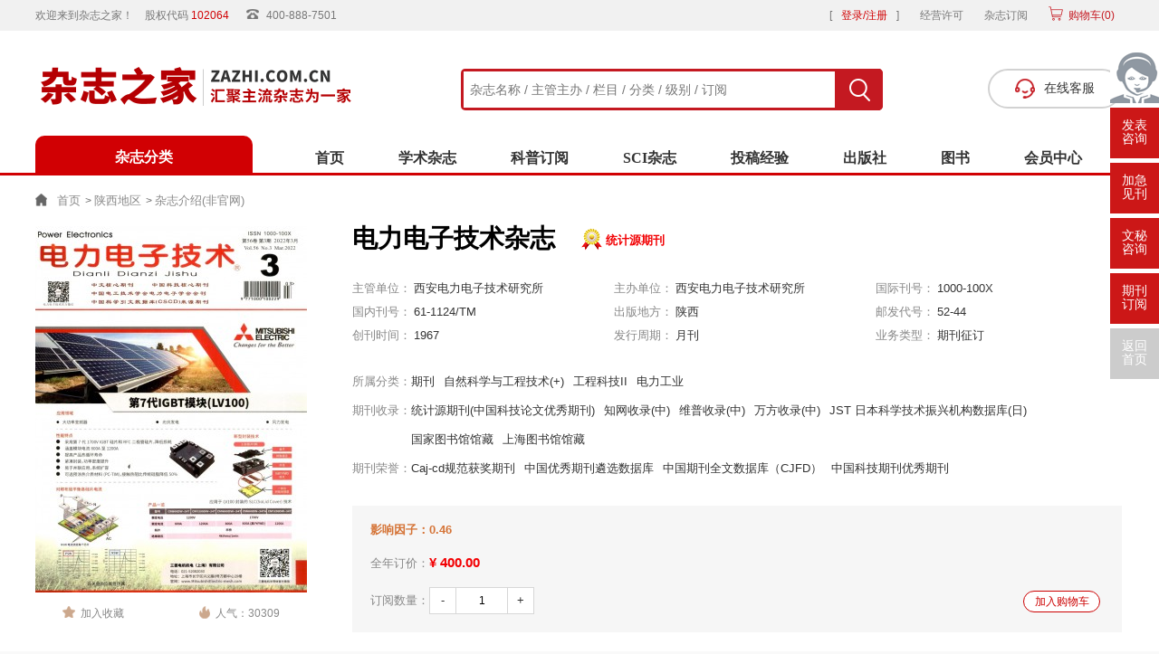

--- FILE ---
content_type: text/html; charset=utf-8
request_url: https://www.zazhi.com.cn/dianlidianzijishu/
body_size: 25212
content:
<!doctype html>
<html>
<head>
	<meta charset="utf-8">
	<title>电力电子技术杂志-统计源期刊杂志-首页</title>
	<meta name="keywords" content="电力电子技术,统计源期刊杂志,杂志社" />
	<meta name="description" content="《电力电子技术》杂志，于1967年经国家新闻出版总署批准正式创刊，CN:61-1124/TM，本刊在国内外有广泛的覆盖面，题材新颖，信息量大、时效性强的特点，其中主要栏目有：装置与应用、器件、综述等。" >
	<meta http-equiv="X-UA-Compatible" content="IE=Edge，chrome=1">
	<meta name="viewport" content="width=device-width, initial-scale=1.0">
	<!-- script start -->
<meta charset="utf-8">
<meta name="referrer" content="origin">
<meta http-equiv="X-UA-Compatible" content="IE=Edge,chrome=1">
<link media="all" rel="stylesheet" type="text/css" href="https://www.zazhi.com.cn/theme/zazhi.com.cn/default/static/css/base_zzzj.css" />
<script type="text/javascript" src="https://www.zazhi.com.cn/theme/zazhi.com.cn/default/static/js/pub.js"></script>
<script type="text/javascript" src="https://www.zazhi.com.cn/theme/zazhi.com.cn/default/static/js/common.js"></script>
<script type="text/javascript">var site_root = 'https://www.zazhi.com.cn';</script>	
</head>
<body class="zzzj_qk_show gray-body container">

	<!-- head start -->
<script type="text/javascript" charset="utf-8" src="https://www.zazhi.com.cn/theme/zazhi.com.cn/default/static/js/header-top.js"></script>
	<form action="https://www.zazhi.com.cn/s.html" method="get" name="search">
		<input type="hidden" name="t" value="" />
		<div class="search">
			<div class="l">
				<input type="text" class="q" name="q" placeholder="杂志名称 / 主管主办 / 栏目 / 分类 / 级别 / 订阅" value="" maxlength="50" />
			</div>
			<div class="r">
				<input type="submit" class="s" value="" />
			</div>
		</div>
		<a onclick="openChat();return false;" href="javascript:;"><div class="zazhi-zxkf"><i></i>在线客服</div></a>
	</form>
	
<script type="text/javascript" charset="utf-8" src="https://www.zazhi.com.cn/theme/zazhi.com.cn/default/static/js/header-bottom.js"></script>
	
	<div class="nav nav_white">
		<div class="w1200">
			<a href="https://www.zazhi.com.cn/" title="杂志之家">首页</a> &gt;
			<!-- 
			<a href="https://www.zazhi.com.cn/qikan/" title="期刊">学术杂志</a> &gt;
			
			
			<a href="https://www.zazhi.com.cn/qikan/dianli/">电力杂志</a> &gt; 
			 -->
			
			<a href="https://www.zazhi.com.cn/qikan/sanxi/">陕西地区</a> &gt; 
			
			<!-- 
			<a href="https://www.zazhi.com.cn/qikan/yuekan/">月刊</a> &gt; 
			 -->
			<span>杂志介绍(非官网)</span>
		</div>
	</div> 

	

	<!-- content start -->
<div class="zzzj_qk_content">
    <div class="w1200">
        <div class="body-con-3-1 main-box dlx-box after-clear">
            <div class="body-con-3-1-l">
                <div class="show-pic">
                	<div class="preview">
                    	<img src="/upload/thumbnail/image/202308/20/8821_10276.jpg_300x405.jpg" width="290" height="390" alt="电力电子技术杂志" />
                    </div>
                </div>
                <div class="show-share clear">
                    <div class="show-share-l">
						<a href="javascript:;" title="加入收藏" res="favorite" aid=9401><span>加入收藏</span></a>
					</div>
                    <div class="show-share-r">
                    	<span>人气：30309</span>
                    </div>
                </div>
                <div class="clear"></div>
            </div>
            <div class="body-con-3-1-c dlcon-c">
                <h1 class="zzzj-qkname">电力电子技术杂志</h1>
                <a href="https://www.zazhi.com.cn/qikan/tongjiyun/" title="全部统计源期刊" class="zzzj-qkjbs">统计源期刊</a>
				<div class="clear"></div>
				<div class="item">
                    <ul class="after-clear">
						<li><span>主管单位：</span><b class="hov" title="西安电力电子技术研究所">西安电力电子技术研究所</b></li>
						<li><span>主办单位：</span><b class="hov" title="西安电力电子技术研究所">西安电力电子技术研究所</b></li>
						<li><span>国际刊号：</span>1000-100X</li>
						<li><span>国内刊号：</span>61-1124/TM</li>
						<li><span>出版地方：</span><a target="_blank" href="https://www.zazhi.com.cn/qikan/sanxi/" title="陕西">陕西</a></li>
						<li><span>邮发代号：</span>52-44</li>
						<li><span>创刊时间：</span>1967</li>
						<li><span>发行周期：</span><a target="_blank" href="https://www.zazhi.com.cn/qikan/yuekan/" title="月刊">月刊</a></li>
						<li><span>业务类型：</span>期刊征订</li>
                    </ul>
                </div>
				
				<div class="category">
					<span>所属分类：</span><a href="https://www.zazhi.com.cn/qikan/">期刊</a><a href="https://www.zazhi.com.cn/qikan/zirankexue/">自然科学与工程技术(+)</a><a href="https://www.zazhi.com.cn/qikan/gckjii/">工程科技II</a><a href="https://www.zazhi.com.cn/qikan/dlgy/">电力工业</a>
				</div>
				
				
				<div class="record after-clear">
				    <div class="record-l">期刊收录：</div>
				    <div class="record-r">
				        <ul class="after-clear">
				        	
				            <li><a target="_blank" href="https://www.zazhi.com.cn/qikan/tongjiyuanhexin/" title="统计源期刊(中国科技论文优秀期刊)">统计源期刊(中国科技论文优秀期刊)</a></li>
				        	
				            <li><a target="_blank" href="https://www.zazhi.com.cn/qikan/zhiwangshoulu/" title="知网收录(中)">知网收录(中)</a></li>
				        	
				            <li><a target="_blank" href="https://www.zazhi.com.cn/qikan/weipushoulu/" title="维普收录(中)">维普收录(中)</a></li>
				        	
				            <li><a target="_blank" href="https://www.zazhi.com.cn/qikan/wanfangshoulu/" title="万方收录(中)">万方收录(中)</a></li>
				        	
				            <li><a target="_blank" href="https://www.zazhi.com.cn/qikan/jst/" title="JST 日本科学技术振兴机构数据库(日)">JST 日本科学技术振兴机构数据库(日)</a></li>
				        	
				            <li><a target="_blank" href="https://www.zazhi.com.cn/qikan/guojiatushuguan/" title="国家图书馆馆藏">国家图书馆馆藏</a></li>
				        	
				            <li><a target="_blank" href="https://www.zazhi.com.cn/qikan/shanghaitushuguan/" title="上海图书馆馆藏">上海图书馆馆藏</a></li>
				        	
				        </ul>
				    </div>
				</div>
				
				
				
				<div class="record after-clear">
				    <div class="record-l">期刊荣誉：</div>
				    <div class="record-r">
				        <ul class="after-clear">
				        	
				            <li><a target="_blank" href="https://www.zazhi.com.cn/qikan/gfhjqk/" title="Caj-cd规范获奖期刊">Caj-cd规范获奖期刊</a></li>
				        	
				            <li><a target="_blank" href="https://www.zazhi.com.cn/qikan/zghxqkxsjk/" title="中国优秀期刊遴选数据库">中国优秀期刊遴选数据库</a></li>
				        	
				            <li><a target="_blank" href="https://www.zazhi.com.cn/qikan/zgqkqwsjk/" title="中国期刊全文数据库（CJFD）">中国期刊全文数据库（CJFD）</a></li>
				        	
				            <li><a target="_blank" href="https://www.zazhi.com.cn/qikan/zgkjqkhxqk/" title="中国科技期刊优秀期刊">中国科技期刊优秀期刊</a></li>
				        	
				        </ul>
				    </div>
				</div>
				
				
				
				<script type="text/javascript">
					var products = {"":{"id":"7148","product_sn":"GS1499704937729401","picture":"\/upload\/image\/202308\/20\/8821_10276.jpg","spec_ids":"","spec":[],"store_nums":"193","warning_line":"0","sell_nums":"22","market_price":"456.00","sell_price":"400.00","weight":"500"}};
					$(function(){
						$(".qk-buy .box-nums .box-nums-sub").click(function(){
							$(this).parent().find("input[name=goods_num]").val(function(index,val){
								val = parseInt(val);
								if( val>1 )
									val -= 1;
								// update_but(false, val);
								return val;
							});
						});

						$(".qk-buy .box-nums .box-nums-add").click(function(){
							$(this).parent().find("input[name=goods_num]").val(function(index,val){
								val = parseInt(val);
								var store_nums = parseInt($(".box-nums .store-val").text());
								if( isNaN(store_nums) || val<store_nums )
									val += 1;
								// update_but(false, val);
								return val;
							});
						});
						
						$(".buy_shop").click(function(){
							var product = products[''];
							update_but(product['id'], 1);
							$(".qk-buy input[name=goods_num]").val(1);
							$(".qk-buy input[name=product_id]").val(product['id']);
							$(".qk-buy input[name=product_key]").val('');
						});

						function update_but(product, num){
							var url = $('.buy_shop').data('url');
							// var url = $('.qk-buy .cart-add').data('url');
							if( !num )
								num = $(".qk-buy .box-nums input[name=goods_num]").val();
							url = url.replace('{id}', products[''].id).replace('{num}', num);
							// $('.cart-add').attr('href', url);
							$('.buy_shop').attr('href', url);
						}	
						

						$(".cart-add").click(function(){
							var that = this;
							$.ajax({
								url		: "/index.php?m=shop&c=cart&a=add",
								cache	: false,
								type	: "post",
								dataType: 'json',
								data	: {goods_id: 5180, product_id:products[""].id, goods_num:$(".box-nums input[name=goods_num]").val() },
								async	: false,
								error	: function(request) {
									showDialog('alert', '数据提交失败！', '提示信息', 300);
								},
								success: function(result) {
									if( result.status ){
										$('.dlicar b').text(result.data.total);
										$(".preview img").clone().css({
											position: 'absolute',
											'z-index':'9998',
											border:'solid 1px #ccc',
											background:'#aaf',
											overflow:'hidden',
											background:'#fff'
										}).css( $(".preview").offset() ).appendTo( $('body') ).animate({
												left : $('.dlicar').offset().left,
												top : $('.dlicar').offset().top,
												width : 10,
												height : 10,
												opacity : 0.8
											}, "slow",function(){$(this).remove();});
									$(cartHtml).appendTo( $('body') ).css({
										/*top: $(that).offset().top-50,
										left: $(that).offset().left-100*/
										}).show().find('.mac-go-cart').attr('href', site_root+'/shop/cart/');
									}
								}
							});
						});
					});
				</script>
				
				
				
				<div class="qk-buy">
					<ul>
						
						<li class="item-xszs"><span>影响因子：0.46</span></li>
						
						
						
						<li class="item-qndj">全年订价：<a>¥ 400.00</a>
							<input name="goods_num" type="hidden" readonly="true" value="1" />
						</li>
						<li class="item-dysl">
							<div class="l">订阅数量：</div>
							<div class="l box-nums">
								<a class="box-nums-sub" href="javascript:;">-</a><input name="goods_num" type="text" readonly="true" value="1" /><a class="box-nums-add" href="javascript:;">+</a>
							</div>
							<!-- <p class="mzhd">单笔订单满<span>￥498元</span>免运费（赠送<span>12次</span>快递权益）</p> -->
							<div class="clear"></div>
						</li>
						<a class="btn-zxdg cart-add" href="javascript:;">加入购物车</a>
						<input type="hidden" name="goods_id" value="5180" />
						<input type="hidden" name="product_id" value="" />
						<input type="hidden" name="product_key" value="" />
						
					</ul>
				</div>
				

				<div class="buy">
					
					<a href="javascript:;" onclick="openChat();return false;"><i class="buy_i_1"></i>学术咨询</a>
					<a href="javascript:;" onclick="openChat();return false;"><i class="buy_i_2"></i>免费咨询</a>
					
					
					<a class="hollow cart-add" href="javascript:;"><i class="cart_i_1"></i>杂志订阅</a>
					
					<div class="clear"></div>
				</div>
			</div>
        </div>
    </div>

	<script type="text/javascript">
		//注册登录后过程
		function_register(function(){
			$.ajax({
				url		: "/index.php?m=article&c=favorite&a=check",
				cache	: true,
				type	: "post",
				dataType: 'json',
				data:{aid: 9401},
				error	: function(request) {
				},
				success: function(result) {
					if( result.status ){
						$('div>a[res="favorite"]').html('<span>已收藏</span>');
					}
				}
			});
		});
	</script>
</div>

	<div class="zzzj_qkdetail_bottom after-clear w1200">
		<div class="left_panel l">
			<!-- tabs -->
			<div class="zzzj_tabs">
				<a href="javascript:void(0);" class="tabs-active" anchor=".zzzj_qk_zzxq">杂志详情</a>
				
				<a href="javascript:void(0);" anchor=".zzzj_qk_lmsz">栏目设置</a>
				
				
				<a href="javascript:void(0);" anchor=".zzzj_qk_zzry">杂志荣誉</a>
				
				
				
				<a href="javascript:void(0);" anchor=".zzzj_qk_zzts">杂志特色</a>
				
				
				
				<a href="javascript:void(0);" anchor=".zzzj_qk_sjtj">数据统计</a>
				
				
				
				
				<a href="javascript:void(0);" anchor=".zzzj_qk_wypl">网友评价</a>
				
				
			</div>
			
			
			
			<div class="zzzj_dy_infolist zzzj_qk_zzxq">
				<ul class="after-clear">
					<li><span>期刊级别：</span><a target="_blank" href="https://www.zazhi.com.cn/qikan/tongjiyun/" title="全部统计源期刊期刊">统计源期刊</a></li>
					<li><span>所属分类：</span><a href="https://www.zazhi.com.cn/qikan/">期刊</a>&emsp;<a href="https://www.zazhi.com.cn/qikan/zirankexue/">自然科学与工程技术(+)</a>&emsp;<a href="https://www.zazhi.com.cn/qikan/gckjii/">工程科技II</a>&emsp;<a href="https://www.zazhi.com.cn/qikan/dlgy/">电力工业</a>&emsp;</li>
					<li><b>产品参数：</b></li>
					<li><span>主管单位：</span><b class="hov" title="西安电力电子技术研究所">西安电力电子技术研究所</b></li>
					<li><span>主办单位：</span><b class="hov" title="西安电力电子技术研究所">西安电力电子技术研究所</b></li>
					<li><span>出版地方：</span><a target="_blank" href="https://www.zazhi.com.cn/qikan/sanxi/" title="陕西">陕西</a></li>
					<li><span>快捷分类：</span><a target="_blank" href="https://www.zazhi.com.cn/qikan/dianli/" title="电力">电力</a></li>
					<li><span>国际刊号：</span>1000-100X</li>
					<li><span>国内刊号：</span>61-1124/TM</li>
					<li><span>邮发代号：</span>52-44</li>
					<li><span>创刊时间：</span>1967</li>
					<li><span>发行周期：</span><a target="_blank" href="https://www.zazhi.com.cn/qikan/yuekan/" title="月刊">月刊</a></li>
					<li><span>期刊开本：</span>A4</li>
					<li><span>审稿周期：</span>预计1-3个月</li>
					<li><span>业务类型：</span>杂志征订</li>
				</ul>
				
				<a href="javascript:;" data-url="https://www.zazhi.com.cn/shop/cart/buy/product/{id}/num/{num}/" class="btn_ad cart-add"></a>
				
			</div>

			<!-- 杂志简介 -->
			
			<div class="zzzj_common_box">
				<div class="zzzj_common_title">
					<h2>电力电子技术杂志简介</h2>
				</div>
				<div class="zzzj_innerbox zzzj_common_article">
					<p>
	《电力电子技术》杂志，于1967年经国家新闻出版总署批准正式创刊，CN:61-1124/TM，本刊在国内外有广泛的覆盖面，题材新颖，信息量大、时效性强的特点，其中主要栏目有：装置与应用、器件、综述等。
</p>
<p>
	《电力电子技术》杂志是我国唯一的国家级电力电子刊物，也是电力电子学会的会刊，面向国内外公开发行。经过风风雨雨，在社会各界同仁的下，已成长为我国电力电子领域里，集理论与应用于一体，具有较高知名度的权威性刊物，它对我国电力电子技术发展起到至关重要的传播、引导与推广作用。
</p>
				</div>
			</div>
			
			
			<!-- 栏目设置 -->
			
			<div class="zzzj_common_box zzzj_qk_lmsz">
				<div class="zzzj_common_title">
					<h2>杂志栏目设置</h2>
				</div>
				<div class="zzzj_innerbox zzzj_common_article">
					<p>装置与应用　可再生能源中的电力电子技术及微电网　变换器及PWM控制　器件与测试及其他　</p>
				</div>
			</div>
			
			
			<!-- 杂志荣誉 -->
			
			<div class="zzzj_common_box zzzj_qk_zzry">
				<div class="zzzj_common_title">
					<h2>杂志荣誉</h2>
				</div>
				<div class="zzzj_innerbox zzzj_common_article">
					<ul>
						
						<li><a target="_blank" href="https://www.zazhi.com.cn/qikan/tongjiyuanhexin/" title="统计源期刊(中国科技论文优秀期刊)">统计源期刊(中国科技论文优秀期刊)</a></li>
						
						<li><a target="_blank" href="https://www.zazhi.com.cn/qikan/zhiwangshoulu/" title="知网收录(中)">知网收录(中)</a></li>
						
						<li><a target="_blank" href="https://www.zazhi.com.cn/qikan/weipushoulu/" title="维普收录(中)">维普收录(中)</a></li>
						
						<li><a target="_blank" href="https://www.zazhi.com.cn/qikan/wanfangshoulu/" title="万方收录(中)">万方收录(中)</a></li>
						
						<li><a target="_blank" href="https://www.zazhi.com.cn/qikan/jst/" title="JST 日本科学技术振兴机构数据库(日)">JST 日本科学技术振兴机构数据库(日)</a></li>
						
						<li><a target="_blank" href="https://www.zazhi.com.cn/qikan/guojiatushuguan/" title="国家图书馆馆藏">国家图书馆馆藏</a></li>
						
						<li><a target="_blank" href="https://www.zazhi.com.cn/qikan/shanghaitushuguan/" title="上海图书馆馆藏">上海图书馆馆藏</a></li>
						
						
						
						<li><a target="_blank" href="https://www.zazhi.com.cn/qikan/gfhjqk/" title="Caj-cd规范获奖期刊">Caj-cd规范获奖期刊</a></li>
						
						<li><a target="_blank" href="https://www.zazhi.com.cn/qikan/zghxqkxsjk/" title="中国优秀期刊遴选数据库">中国优秀期刊遴选数据库</a></li>
						
						<li><a target="_blank" href="https://www.zazhi.com.cn/qikan/zgqkqwsjk/" title="中国期刊全文数据库（CJFD）">中国期刊全文数据库（CJFD）</a></li>
						
						<li><a target="_blank" href="https://www.zazhi.com.cn/qikan/zgkjqkhxqk/" title="中国科技期刊优秀期刊">中国科技期刊优秀期刊</a></li>
						
					</ul>
				</div>
			</div>
			
			
			<!-- 杂志特色 -->
			
			
			<div class="zzzj_common_box zzzj_qk_zzts">
				<div class="zzzj_common_title">
					<h2>电力电子技术杂志特色</h2>
				</div>
				<div class="zzzj_innerbox zzzj_common_article">
					<p>
	1、《电力电子技术》稿件内容应有较高学术水平，有创新点，要求语言流畅，逻辑关系明确。在不影响基本思想表述完整性的前提下，请尽量精炼语句、精简图、表和公式、简化推导和证明过程。
</p>
<p>
	2、《电力电子技术》全文字数应控制在8000字以内，包括图、表、公式中出现的字符。应尽量简练文字，只给出主要公式、图、表，推导部分尽量用参考文献加注的方式给出。
</p>
<p>
	3、《电力电子技术》文章题目不超过20个汉字（每两个英文字母为一个汉字），作者署名人数不超过4人。同时要求提供相应的英文题目和作者的汉语拼音。要求给出作者单位的标准译名、单位所在地和邮政编码。
</p>
<p>
	4、要求中、英文摘要以提供文献内容的梗概为目的，不加评论和补充解释，简明、确切地记述文献的重要内容。内容应包括研究目的、方法、结果和结论等，并应尽量反映文章的主要信息，结论好能量化和具体化。摘要好控制在200～300字，英文摘要应与中文摘要对应。摘要、引言、结论3者不能重复。要求同时给出3～5个中英文关键词。
</p>
<p>
	5、所投稿件主体应包括：①引言；②原理与设计；③实验：一定要有实际实验主电路的详细参数，波形、过程、结果；④结论。
</p>
<p>
	6、基金项目及重大科研攻关项目：国家基金和科研项目要求中英文对应，只列出省部级及以上科研和基金项目，请注明名称并提供编号。
</p>
<p>
	7、要求提供及时作者的简介，包括：姓名（出生年-）、性别、籍贯、学历或职称以及主要研究方向。
</p>
<p>
	8、图形符号及标注符号应按国标规定的画、写，波形图应注明纵横坐标的物理意义，物理量单位及每格多少，并标出原点。两条以上的曲线，应注明每条曲线代表的含义。
</p>
				</div>
			</div>
			
			
			
			<!-- 数据统计 -->
			

<div class="zzzj_common_box zzzj_qk_sjtj">
	<div class="zzzj_common_title">
		<h2>电力电子技术杂志数据统计</h2>
	</div>
	<div class="zzzj_innerbox">
		
		
		
		
		
		
		
		
		
		
		
		
		
		
		
		
		
		
		
		
		
		
		
		
		
		
		
		
		
		
		
		
		
		
		
		
		
		
		
		
		
		
		
		
		<!--次数报告-->
						 
		<div class="dltext dldesc">
			<h5>年度被引次数报告</h5>
			<p class="dltime">
				
				<span class="">2012</span>
				<span class="">2013</span>
				<span class="">2014</span>
				<span class="">2015</span>
				<span class="">2016</span>
				<span class="">2017</span>
				<span class="">2018</span>
				<span class="">2019</span>
				<span class="">2020</span>
				<span class="">2021</span>
				<span class="">2022</span>
			</p>
			<div class="dlnum">
				
				<div class="dlnumbox ">
					
					<div class="zoom">
						<p class="dlbg">本刊文章见刊的年份</p>
						<div class="dlbg">
							
							<span>2012</span>
							<span>2011</span>
							<span>2010</span>
							<span>2009</span>
							<span>2008</span>
							<span>2007</span>
							<span>2006</span>
							<span>2005</span>
							<span>2004</span>
							<span>2003</span>
						</div>
					</div>
					<div class="zoom">
						<p class="">在2012年的被引次数</p>
						<div class="">
							
							<span>13</span>
							<span>151</span>
							<span>272</span>
							<span>222</span>
							<span>202</span>
							<span>210</span>
							<span>103</span>
							<span>101</span>
							<span>89</span>
							<span>86</span>
						</div>
					</div>
					<div class="zoom">
						<p class="">被本刊自己引用的次数</p>
						<div class="">
							
							<span>3</span>
							<span>43</span>
							<span>40</span>
							<span>30</span>
							<span>26</span>
							<span>32</span>
							<span>13</span>
							<span>8</span>
							<span>7</span>
							<span>5</span>
						</div>
					</div>
					<div class="zoom">
						<p class="">被引次数的累积百分比</p>
						<div class="">
							
							<span>0.0077</span>
							<span>0.0972</span>
							<span>0.2584</span>
							<span>0.39</span>
							<span>0.5098</span>
							<span>0.6343</span>
							<span>0.6953</span>
							<span>0.7552</span>
							<span>0.8079</span>
							<span>0.8589</span>
						</div>
					</div>
				</div>
				<div class="dlnumbox ">
					
					<div class="zoom">
						<p class="dlbg">本刊文章见刊的年份</p>
						<div class="dlbg">
							
							<span>2013</span>
							<span>2012</span>
							<span>2011</span>
							<span>2010</span>
							<span>2009</span>
							<span>2008</span>
							<span>2007</span>
							<span>2006</span>
							<span>2005</span>
							<span>2004</span>
						</div>
					</div>
					<div class="zoom">
						<p class="">在2013年的被引次数</p>
						<div class="">
							
							<span>13</span>
							<span>131</span>
							<span>277</span>
							<span>286</span>
							<span>203</span>
							<span>179</span>
							<span>221</span>
							<span>115</span>
							<span>93</span>
							<span>75</span>
						</div>
					</div>
					<div class="zoom">
						<p class="">被本刊自己引用的次数</p>
						<div class="">
							
							<span>4</span>
							<span>23</span>
							<span>57</span>
							<span>45</span>
							<span>26</span>
							<span>24</span>
							<span>21</span>
							<span>13</span>
							<span>11</span>
							<span>15</span>
						</div>
					</div>
					<div class="zoom">
						<p class="">被引次数的累积百分比</p>
						<div class="">
							
							<span>0.0069</span>
							<span>0.0765</span>
							<span>0.2236</span>
							<span>0.3755</span>
							<span>0.4833</span>
							<span>0.5783</span>
							<span>0.6957</span>
							<span>0.7568</span>
							<span>0.8062</span>
							<span>0.846</span>
						</div>
					</div>
				</div>
				<div class="dlnumbox ">
					
					<div class="zoom">
						<p class="dlbg">本刊文章见刊的年份</p>
						<div class="dlbg">
							
							<span>2014</span>
							<span>2013</span>
							<span>2012</span>
							<span>2011</span>
							<span>2010</span>
							<span>2009</span>
							<span>2008</span>
							<span>2007</span>
							<span>2006</span>
							<span>2005</span>
						</div>
					</div>
					<div class="zoom">
						<p class="">在2014年的被引次数</p>
						<div class="">
							
							<span>12</span>
							<span>143</span>
							<span>143</span>
							<span>285</span>
							<span>240</span>
							<span>202</span>
							<span>157</span>
							<span>184</span>
							<span>78</span>
							<span>82</span>
						</div>
					</div>
					<div class="zoom">
						<p class="">被本刊自己引用的次数</p>
						<div class="">
							
							<span>5</span>
							<span>24</span>
							<span>12</span>
							<span>18</span>
							<span>21</span>
							<span>24</span>
							<span>17</span>
							<span>10</span>
							<span>2</span>
							<span>4</span>
						</div>
					</div>
					<div class="zoom">
						<p class="">被引次数的累积百分比</p>
						<div class="">
							
							<span>0.0065</span>
							<span>0.0842</span>
							<span>0.162</span>
							<span>0.3168</span>
							<span>0.4473</span>
							<span>0.5571</span>
							<span>0.6424</span>
							<span>0.7424</span>
							<span>0.7848</span>
							<span>0.8293</span>
						</div>
					</div>
				</div>
				<div class="dlnumbox ">
					
					<div class="zoom">
						<p class="dlbg">本刊文章见刊的年份</p>
						<div class="dlbg">
							
							<span>2015</span>
							<span>2014</span>
							<span>2013</span>
							<span>2012</span>
							<span>2011</span>
							<span>2010</span>
							<span>2009</span>
							<span>2008</span>
							<span>2007</span>
							<span>2006</span>
						</div>
					</div>
					<div class="zoom">
						<p class="">在2015年的被引次数</p>
						<div class="">
							
							<span>13</span>
							<span>113</span>
							<span>235</span>
							<span>199</span>
							<span>250</span>
							<span>238</span>
							<span>160</span>
							<span>133</span>
							<span>173</span>
							<span>71</span>
						</div>
					</div>
					<div class="zoom">
						<p class="">被本刊自己引用的次数</p>
						<div class="">
							
							<span>2</span>
							<span>29</span>
							<span>33</span>
							<span>26</span>
							<span>30</span>
							<span>12</span>
							<span>11</span>
							<span>11</span>
							<span>12</span>
							<span>5</span>
						</div>
					</div>
					<div class="zoom">
						<p class="">被引次数的累积百分比</p>
						<div class="">
							
							<span>0.0068</span>
							<span>0.0659</span>
							<span>0.1889</span>
							<span>0.293</span>
							<span>0.4239</span>
							<span>0.5484</span>
							<span>0.6321</span>
							<span>0.7017</span>
							<span>0.7923</span>
							<span>0.8294</span>
						</div>
					</div>
				</div>
				<div class="dlnumbox ">
					
					<div class="zoom">
						<p class="dlbg">本刊文章见刊的年份</p>
						<div class="dlbg">
							
							<span>2016</span>
							<span>2015</span>
							<span>2014</span>
							<span>2013</span>
							<span>2012</span>
							<span>2011</span>
							<span>2010</span>
							<span>2009</span>
							<span>2008</span>
							<span>2007</span>
						</div>
					</div>
					<div class="zoom">
						<p class="">在2016年的被引次数</p>
						<div class="">
							
							<span>13</span>
							<span>101</span>
							<span>146</span>
							<span>232</span>
							<span>168</span>
							<span>202</span>
							<span>217</span>
							<span>124</span>
							<span>102</span>
							<span>124</span>
						</div>
					</div>
					<div class="zoom">
						<p class="">被本刊自己引用的次数</p>
						<div class="">
							
							<span>1</span>
							<span>24</span>
							<span>23</span>
							<span>37</span>
							<span>21</span>
							<span>14</span>
							<span>14</span>
							<span>8</span>
							<span>7</span>
							<span>12</span>
						</div>
					</div>
					<div class="zoom">
						<p class="">被引次数的累积百分比</p>
						<div class="">
							
							<span>0.0073</span>
							<span>0.0642</span>
							<span>0.1464</span>
							<span>0.277</span>
							<span>0.3716</span>
							<span>0.4854</span>
							<span>0.6075</span>
							<span>0.6774</span>
							<span>0.7348</span>
							<span>0.8046</span>
						</div>
					</div>
				</div>
				<div class="dlnumbox ">
					
					<div class="zoom">
						<p class="dlbg">本刊文章见刊的年份</p>
						<div class="dlbg">
							
							<span>2017</span>
							<span>2016</span>
							<span>2015</span>
							<span>2014</span>
							<span>2013</span>
							<span>2012</span>
							<span>2011</span>
							<span>2010</span>
							<span>2009</span>
							<span>2008</span>
						</div>
					</div>
					<div class="zoom">
						<p class="">在2017年的被引次数</p>
						<div class="">
							
							<span>17</span>
							<span>135</span>
							<span>216</span>
							<span>134</span>
							<span>177</span>
							<span>143</span>
							<span>176</span>
							<span>140</span>
							<span>102</span>
							<span>85</span>
						</div>
					</div>
					<div class="zoom">
						<p class="">被本刊自己引用的次数</p>
						<div class="">
							
							<span>4</span>
							<span>34</span>
							<span>29</span>
							<span>14</span>
							<span>16</span>
							<span>18</span>
							<span>13</span>
							<span>9</span>
							<span>9</span>
							<span>3</span>
						</div>
					</div>
					<div class="zoom">
						<p class="">被引次数的累积百分比</p>
						<div class="">
							
							<span>0.0096</span>
							<span>0.0856</span>
							<span>0.2073</span>
							<span>0.2828</span>
							<span>0.3825</span>
							<span>0.4631</span>
							<span>0.5623</span>
							<span>0.6411</span>
							<span>0.6986</span>
							<span>0.7465</span>
						</div>
					</div>
				</div>
				<div class="dlnumbox ">
					
					<div class="zoom">
						<p class="dlbg">本刊文章见刊的年份</p>
						<div class="dlbg">
							
							<span>2018</span>
							<span>2017</span>
							<span>2016</span>
							<span>2015</span>
							<span>2014</span>
							<span>2013</span>
							<span>2012</span>
							<span>2011</span>
							<span>2010</span>
							<span>2009</span>
						</div>
					</div>
					<div class="zoom">
						<p class="">在2018年的被引次数</p>
						<div class="">
							
							<span>7</span>
							<span>149</span>
							<span>207</span>
							<span>176</span>
							<span>111</span>
							<span>152</span>
							<span>125</span>
							<span>166</span>
							<span>128</span>
							<span>83</span>
						</div>
					</div>
					<div class="zoom">
						<p class="">被本刊自己引用的次数</p>
						<div class="">
							
							<span>1</span>
							<span>29</span>
							<span>26</span>
							<span>24</span>
							<span>12</span>
							<span>22</span>
							<span>9</span>
							<span>10</span>
							<span>10</span>
							<span>10</span>
						</div>
					</div>
					<div class="zoom">
						<p class="">被引次数的累积百分比</p>
						<div class="">
							
							<span>0.0042</span>
							<span>0.0938</span>
							<span>0.2183</span>
							<span>0.3241</span>
							<span>0.3909</span>
							<span>0.4823</span>
							<span>0.5574</span>
							<span>0.6572</span>
							<span>0.7342</span>
							<span>0.7841</span>
						</div>
					</div>
				</div>
				<div class="dlnumbox ">
					
					<div class="zoom">
						<p class="dlbg">本刊文章见刊的年份</p>
						<div class="dlbg">
							
							<span>2019</span>
							<span>2018</span>
							<span>2017</span>
							<span>2016</span>
							<span>2015</span>
							<span>2014</span>
							<span>2013</span>
							<span>2012</span>
							<span>2011</span>
							<span>2010</span>
						</div>
					</div>
					<div class="zoom">
						<p class="">在2019年的被引次数</p>
						<div class="">
							
							<span>32</span>
							<span>158</span>
							<span>246</span>
							<span>194</span>
							<span>145</span>
							<span>98</span>
							<span>131</span>
							<span>103</span>
							<span>118</span>
							<span>95</span>
						</div>
					</div>
					<div class="zoom">
						<p class="">被本刊自己引用的次数</p>
						<div class="">
							
							<span>3</span>
							<span>29</span>
							<span>42</span>
							<span>27</span>
							<span>17</span>
							<span>11</span>
							<span>15</span>
							<span>7</span>
							<span>9</span>
							<span>3</span>
						</div>
					</div>
					<div class="zoom">
						<p class="">被引次数的累积百分比</p>
						<div class="">
							
							<span>0.0189</span>
							<span>0.1122</span>
							<span>0.2575</span>
							<span>0.3721</span>
							<span>0.4578</span>
							<span>0.5157</span>
							<span>0.593</span>
							<span>0.6539</span>
							<span>0.7236</span>
							<span>0.7797</span>
						</div>
					</div>
				</div>
				<div class="dlnumbox ">
					
					<div class="zoom">
						<p class="dlbg">本刊文章见刊的年份</p>
						<div class="dlbg">
							
							<span>2020</span>
							<span>2019</span>
							<span>2018</span>
							<span>2017</span>
							<span>2016</span>
							<span>2015</span>
							<span>2014</span>
							<span>2013</span>
							<span>2012</span>
							<span>2011</span>
						</div>
					</div>
					<div class="zoom">
						<p class="">在2020年的被引次数</p>
						<div class="">
							
							<span>26</span>
							<span>220</span>
							<span>235</span>
							<span>231</span>
							<span>149</span>
							<span>120</span>
							<span>77</span>
							<span>97</span>
							<span>77</span>
							<span>107</span>
						</div>
					</div>
					<div class="zoom">
						<p class="">被本刊自己引用的次数</p>
						<div class="">
							
							<span>0</span>
							<span>27</span>
							<span>39</span>
							<span>36</span>
							<span>28</span>
							<span>20</span>
							<span>8</span>
							<span>16</span>
							<span>6</span>
							<span>12</span>
						</div>
					</div>
					<div class="zoom">
						<p class="">被引次数的累积百分比</p>
						<div class="">
							
							<span>0.0157</span>
							<span>0.1486</span>
							<span>0.2906</span>
							<span>0.4302</span>
							<span>0.5202</span>
							<span>0.5927</span>
							<span>0.6393</span>
							<span>0.6979</span>
							<span>0.7444</span>
							<span>0.8091</span>
						</div>
					</div>
				</div>
				<div class="dlnumbox ">
					
					<div class="zoom">
						<p class="dlbg">本刊文章见刊的年份</p>
						<div class="dlbg">
							
							<span>2021</span>
							<span>2020</span>
							<span>2019</span>
							<span>2018</span>
							<span>2017</span>
							<span>2016</span>
							<span>2015</span>
							<span>2014</span>
							<span>2013</span>
							<span>2012</span>
						</div>
					</div>
					<div class="zoom">
						<p class="">在2021年的被引次数</p>
						<div class="">
							
							<span>37</span>
							<span>234</span>
							<span>335</span>
							<span>244</span>
							<span>194</span>
							<span>125</span>
							<span>106</span>
							<span>67</span>
							<span>84</span>
							<span>47</span>
						</div>
					</div>
					<div class="zoom">
						<p class="">被本刊自己引用的次数</p>
						<div class="">
							
							<span>1</span>
							<span>42</span>
							<span>56</span>
							<span>31</span>
							<span>31</span>
							<span>15</span>
							<span>21</span>
							<span>4</span>
							<span>9</span>
							<span>3</span>
						</div>
					</div>
					<div class="zoom">
						<p class="">被引次数的累积百分比</p>
						<div class="">
							
							<span>0.0203</span>
							<span>0.1484</span>
							<span>0.3319</span>
							<span>0.4655</span>
							<span>0.5717</span>
							<span>0.6402</span>
							<span>0.6982</span>
							<span>0.7349</span>
							<span>0.7809</span>
							<span>0.8067</span>
						</div>
					</div>
				</div>
				<div class="dlnumbox ">
					
					<div class="zoom">
						<p class="dlbg">本刊文章见刊的年份</p>
						<div class="dlbg">
							
							<span>2022</span>
							<span>2021</span>
							<span>2020</span>
							<span>2019</span>
							<span>2018</span>
							<span>2017</span>
							<span>2016</span>
							<span>2015</span>
							<span>2014</span>
							<span>2013</span>
						</div>
					</div>
					<div class="zoom">
						<p class="">在2022年的被引次数</p>
						<div class="">
							
							<span>54</span>
							<span>264</span>
							<span>378</span>
							<span>289</span>
							<span>180</span>
							<span>148</span>
							<span>86</span>
							<span>73</span>
							<span>35</span>
							<span>62</span>
						</div>
					</div>
					<div class="zoom">
						<p class="">被本刊自己引用的次数</p>
						<div class="">
							
							<span>7</span>
							<span>52</span>
							<span>52</span>
							<span>34</span>
							<span>17</span>
							<span>16</span>
							<span>7</span>
							<span>4</span>
							<span>2</span>
							<span>8</span>
						</div>
					</div>
					<div class="zoom">
						<p class="">被引次数的累积百分比</p>
						<div class="">
							
							<span>0.0289</span>
							<span>0.17</span>
							<span>0.372</span>
							<span>0.5265</span>
							<span>0.6227</span>
							<span>0.7018</span>
							<span>0.7477</span>
							<span>0.7867</span>
							<span>0.8055</span>
							<span>0.8386</span>
						</div>
					</div>
				</div>
			</div>
		 </div>
		<script type="text/javascript">$(function(){$('.dltime span:last').click();});</script>
		
		
		<script type="text/javascript" src="https://www.zazhi.com.cn/theme/zazhi.com.cn/default/static/images/echarts.min.js"></script>
		
		
		
		
				
		
				
		
				
		
				
		
				
		
				
		
				
		
				
		
				
		
				
		
				
		
		
		 <div class="dltext">
			<h5>主要参考文献期刊分析</h5>
			<div id="dlmap1" class="zzzj_common_charts"></div>
			<script type="text/javascript">
			$(function(){
				var dom = $("#dlmap1")[0];
				var myChart = echarts.init(dom);
				option = null;
				
				var canvas = document.createElement('canvas');
				var ctx = canvas.getContext('2d');
				canvas.width = canvas.height = 100;
				ctx.textAlign = 'center';
				ctx.textBaseline = 'middle';
				ctx.globalAlpha = 0.08;
				ctx.font = '16px Microsoft Yahei';
				ctx.translate(50, 50);
				ctx.rotate(-Math.PI / 4);
				
				option = {
					backgroundColor: {
						type: 'pattern',
						image: canvas,
						repeat: 'repeat'
					},
					grid: [{
						top: '5%',
						width: '95%',
						height:'90%',
						bottom: '0',
						left: 10,
						containLabel: true
					}],
					xAxis: [{
						type: 'value',
						splitLine: {
							show: false
						}
					}],
					yAxis: [{
						type: 'category',
						data: [
							"《中国电机工程学报》","《电工技术学报》","《电力系统自动化》","《电网技术》","《电气传动》","《电力自动化设备》","《高电压技术》","《电力系统保护与控制》","《电机与控制学报》","《电工电能新技术》"
						],
						axisLabel: {
							interval: 0,
							rotate: 20
						},
						splitLine: {
							show: false
						}
					}],
					series: [{
						type: 'bar',
						stack: 'chart',
						z: 3,
						barWidth: 15,
						label: {
							normal: {
								position: 'right',
								show: true
							}
						},
						name:"涉及文献量",
						data: [
							2398,1841,699,542,363,359,324,297,274,210
						]
					}]
				};
				if (option && typeof option === "object") {
					myChart.setOption(option, true);
				}	
			});
			</script>
		</div>
		
		
		
		
		
		
		
		
		
		
		
		
		
		
		
		
		
		
		
		
		
		
		
		
		
		
		
		
		
		
		 <div class="dltext">
			<h5>被引次数	</h5>
			<div id="dlmap2" class="zzzj_common_charts zzzj_charts_bycs"></div>
			<script type="text/javascript">
			$(function(){
				var dom = $("#dlmap2")[0];
				var myChart = echarts.init(dom);
				var app = {};
				option = null;
				option = {
					tooltip : {
						trigger: 'axis',
						axisPointer: {
							type: 'cross',
							label: {
								backgroundColor: '#6a7985'
							}
						}
					},
					legend: {
						data:['被引次数'],
						left:87,
						bottom:5,
					},
					xAxis: {
						type: 'category',
						name: '年份',
						splitLine: {show: false},
						axisLine: {
							lineStyle: {
							  color: '#777'
							}
						},
						data: [
							"2012年","2013年","2014年","2015年","2016年","2017年","2018年","2019年","2020年","2021年","2022年",
						]
					},
					yAxis: {
						name: '被引次数',
						type: 'value',
						axisLine: {
							lineStyle: {
							  color: '#777'
							}
						},
					},
					series: [{
						name: '被引次数',
						data: [
							1687,1883,1840,1911,1776,1775,1663,1693,1655,1826,1868,
						],
						type: 'line',					
						areaStyle: {
							color: '#faf3f0',
						}, 
						symbolSize:7,
						itemStyle:{
							normal:{
								label : {show: true},
								borderColor:'#ba0f0f',
								lineStyle:{                 
								  width:2,
								  type:'solid'
								}
							}
						}
					}]
				};
			
				if (option && typeof option === "object") {
					myChart.setOption(option, true);
				}
			});
			</script>
		 </div>
		 
		 
		 
		 
		 <div class="dltext">
			<h5>影响因子</h5>
			<span>*指该期刊近两年文献的平均 被引用率，即该期刊前两年论文在评价当年每篇论文被引用的平均次数</span>
			<div id="dlmap3" class="zzzj_common_charts zzzj_charts_yxyz"></div>
			<script type="text/javascript">
			$(function(){
				var dom = $("#dlmap3")[0];
				var myChart = echarts.init(dom);
				var app = {};
				option = null;
				option = {
					tooltip : {
						trigger: 'axis',
						axisPointer: {
							type: 'cross',
							label: {
								backgroundColor: '#6a7985'
							}
						}
					},
					legend: {
						data:['影响因子'],
						left:87,
						bottom:0,
					},
					xAxis: {
						type: 'category',
						name: '年份',
						splitLine: {show: false},
						data: [
							"2012年","2013年","2014年","2015年","2016年","2017年","2018年","2019年","2020年","2021年","2022年",
						]
					},
					yAxis: {
						name: '影响因子',
						type: 'value'
					},
					series: [{
						name: '影响因子',
						data: [
							0.44,0.45,0.33,0.46,0.35,0.45,0.44,0.5,0.56,0.67,0.74,
						], 
						type: 'line',					
						areaStyle: {
							color: '#faf3f0',
						}, 
						symbolSize:7,
						itemStyle:{
							normal:{
								label : {show: true},
								borderColor:'#ba0f0f',
								lineStyle:{                 
								  width:2,
								  type:'solid'
								}
							}
						}
					}]
				};
			
				if (option && typeof option === "object") {
					myChart.setOption(option, true);
				}
			});
			</script>
		</div>
		
		
		
		<!--分析报告-->
		<div class="dltext">
			<div class="dlanly">
				<h6>主要发文学者分析</h6>
				<table width="100%" border="0" cellpadding="0" cellspacing="0">
					<thead>
						<tr>
							<td>学者姓名</td>
							<td>发文量</td>
							<td>主要研究主题</td>
						</tr>
					</thead>
					<tbody>
						
						<tr>
							<td><span>王兆安</span></td>
							<td>81</td>
							<td>心有源电力滤波器；谐波；电力系统；逆变器；电能质量</td>
						</tr>
						<tr>
							<td><span>钱照明</span></td>
							<td>81</td>
							<td>心电子镇流器；逆变器；高强度气体放电灯；电力电子；变流器</td>
						</tr>
						<tr>
							<td><span>张兴</span></td>
							<td>76</td>
							<td>心并网逆变器；逆变器；控制策略；虚拟同步发电机；光伏逆变器</td>
						</tr>
						<tr>
							<td><span>严仰光</span></td>
							<td>64</td>
							<td>心逆变器；变换器；软开关；双凸极电机；脉宽调制</td>
						</tr>
						<tr>
							<td><span>吕征宇</span></td>
							<td>63</td>
							<td>心软开关；变换器；数字控制；控制策略；DSP</td>
						</tr>
						<tr>
							<td><span>肖岚</span></td>
							<td>56</td>
							<td>心逆变器；软开关；并网逆变器；直流变换器；变换器</td>
						</tr>
						<tr>
							<td><span>钟彦儒</span></td>
							<td>48</td>
							<td>心永磁同步电机；直接转矩控制；异步电机；感应电机；逆变器</td>
						</tr>
						<tr>
							<td><span>龚春英</span></td>
							<td>48</td>
							<td>心逆变器；变换器；整流器；风力发电；软开关</td>
						</tr>
						<tr>
							<td><span>康勇</span></td>
							<td>48</td>
							<td>心逆变器；逆变电源；UPS；功率模块；不间断电源</td>
						</tr>
						<tr>
							<td><span>何湘宁</span></td>
							<td>44</td>
							<td>心逆变器；耦合电感；变换器；升压型；功率开关管</td>
						</tr>
					</tbody>
				</table>
			</div>
		
		
		
			<div class="dlanly">
				<h6>主要发文机构分析</h6>
				<table width="100%" border="0" cellpadding="0" cellspacing="0">
					<thead>
						<tr>
							<td>机构名称</td>
							<td>发文量</td>
							<td>主要研究主题</td>
						</tr>
					</thead>
					<tbody>
						
						<tr>
							<td><span>浙江大学</span></td>
							<td>506</td>
							<td>变换器；逆变；逆变器；电源；功率</td>
						</tr>
						<tr>
							<td><span>南京航空航天大学</span></td>
							<td>450</td>
							<td>变换器；逆变；逆变器；脉宽调制；谐振</td>
						</tr>
						<tr>
							<td><span>华中科技大学</span></td>
							<td>319</td>
							<td>逆变；逆变器；变换器；电源；脉宽调制</td>
						</tr>
						<tr>
							<td><span>西安理工大学</span></td>
							<td>316</td>
							<td>逆变；电机；变换器；逆变器；功率</td>
						</tr>
						<tr>
							<td><span>西安交通大学</span></td>
							<td>280</td>
							<td>逆变；电力；逆变器；功率；变换器</td>
						</tr>
						<tr>
							<td><span>合肥工业大学</span></td>
							<td>256</td>
							<td>逆变；逆变器；电平；变换器；光伏</td>
						</tr>
						<tr>
							<td><span>华南理工大学</span></td>
							<td>218</td>
							<td>变换器；逆变；功率；逆变器；整流</td>
						</tr>
						<tr>
							<td><span>上海交通大学</span></td>
							<td>215</td>
							<td>变换器；逆变；功率；逆变器；电能</td>
						</tr>
						<tr>
							<td><span>中国矿业大学</span></td>
							<td>209</td>
							<td>电平；电机；三电平；滤波器；逆变</td>
						</tr>
						<tr>
							<td><span>湖南大学</span></td>
							<td>203</td>
							<td>电机；功率；永磁；永磁同步；逆变</td>
						</tr>
					</tbody>
				</table>
			</div>
		</div>
		
	</div>
</div>


			
			<!-- 我们的优势 -->
<div class="zzzj_common_box zzzj_qk_ourys">
	<div class="zzzj_common_title">
		<h2>我们的优势</h2>
	</div>
	<div class="zzzj_innerbox">
		<ul class="flexbox">
			<li>
				<a href="javascript:;" onclick="openChat();return false;">
					<div class="left-img"></div>
					<div class="right-text">
						<b>正刊保障</b>
						<p>刊物在国家新闻出版署网站可查，抵制假刊、增刊。</p>
					</div>
				</a>
			</li>
			<li>
				<a href="javascript:;" onclick="openChat();return false;">
					<div class="left-img"></div>
					<div class="right-text">
						<b>期刊杂志种类多</b>
						<p>期刊杂志种类繁多，覆盖大部分行业及地区，定时更新期刊信息。</p>
					</div>
				</a>
			</li>
			<li>
				<a href="javascript:;" onclick="openChat();return false;">
					<div class="left-img"></div>
					<div class="right-text">
						<b>行业实体公司</b>
						<p>实体公司注册，持有公司营业执照、经营许可证等证件，可到工商部门查询。</p>
					</div>
				</a>
			</li>
			<li>
				<a href="javascript:;" onclick="openChat();return false;">
					<div class="left-img"></div>
					<div class="right-text">
						<b>签署协议</b>
						<p>公司准备了完备的协议流程，保护用户隐私，用户可跟踪进程。</p>
					</div>
				</a>
			</li>
		</ul>
	</div>
</div>
		</div>
		
		<div class="right_panel r">
			<!-- 相关期刊 -->
			
			<div class="zzzj_common_box_min zzzj_qk_xgqk">
				<div class="zzzj_common_title_min">
					<h2>相关期刊</h2>
				</div>
				<div class="zzzj_innerbox_min">
					<ul>
					
						<li class="after-clear">
							<a href="https://dianzichanpinshijie.zazhi.com.cn/" title="电子产品世界" target="_blank">
								<div class="item-img">
									<img src="/upload/thumbnail/image/202308/19/2fc3e_14e6e.jpg_300x405.jpg" alt="电子产品世界" />
								</div>
								<div class="item-info">
									<h4 class="title">电子产品世界</h4>
									<p>部级期刊</p>
									
									<p>人气&nbsp;<span>147778</span></p>
								</div>
							</a>	
						</li>
					
						<li class="after-clear">
							<a href="https://jzgcjsysj.zazhi.com.cn/" title="建筑工程技术与设计" target="_blank">
								<div class="item-img">
									<img src="/upload/thumbnail/image/202205/25/25c70_4ecc.jpg_300x405.jpg" alt="建筑工程技术与设计" />
								</div>
								<div class="item-info">
									<h4 class="title">建筑工程技术与设计</h4>
									<p>省级期刊</p>
									<p>影响因子&nbsp;<span>0.16</span></p>
									<p>人气&nbsp;<span>62334</span></p>
								</div>
							</a>	
						</li>
					
						<li class="after-clear">
							<a href="https://dianzizhizuo.zazhi.com.cn/" title="电子制作" target="_blank">
								<div class="item-img">
									<img src="/upload/thumbnail/image/202308/19/34222_10cfc.jpg_300x405.jpg" alt="电子制作" />
								</div>
								<div class="item-info">
									<h4 class="title">电子制作</h4>
									<p>部级期刊</p>
									<p>影响因子&nbsp;<span>0.59</span></p>
									<p>人气&nbsp;<span>33986</span></p>
								</div>
							</a>	
						</li>
					
						<li class="after-clear">
							<a href="https://dianzishejigongcheng.zazhi.com.cn/" title="电子设计工程" target="_blank">
								<div class="item-img">
									<img src="/upload/thumbnail/image/202308/19/30d5c_1007f.jpg_300x405.jpg" alt="电子设计工程" />
								</div>
								<div class="item-info">
									<h4 class="title">电子设计工程</h4>
									<p>统计源期刊</p>
									<p>影响因子&nbsp;<span>0.91</span></p>
									<p>人气&nbsp;<span>29031</span></p>
								</div>
							</a>	
						</li>
					
						<li class="after-clear">
							<a href="https://dianzijishu.zazhi.com.cn/" title="电子技术" target="_blank">
								<div class="item-img">
									<img src="/upload/thumbnail/image/202308/20/13ed7_5749.jpg_300x405.jpg" alt="电子技术" />
								</div>
								<div class="item-info">
									<h4 class="title">电子技术</h4>
									<p>省级期刊</p>
									<p>影响因子&nbsp;<span>0.34</span></p>
									<p>人气&nbsp;<span>28175</span></p>
								</div>
							</a>	
						</li>
					
						<li class="after-clear">
							<a href="https://dianlijishu.zazhi.com.cn/" title="电力技术" target="_blank">
								<div class="item-img">
									<img src="/upload/thumbnail/image/202308/20/77a9_18634.jpg_300x405.jpg" alt="电力技术" />
								</div>
								<div class="item-info">
									<h4 class="title">电力技术</h4>
									<p>部级期刊</p>
									
									<p>人气&nbsp;<span>28063</span></p>
								</div>
							</a>	
						</li>
					
						<li class="after-clear">
							<a href="https://diannaozhishiyujishu.zazhi.com.cn/" title="电脑知识与技术" target="_blank">
								<div class="item-img">
									<img src="/upload/thumbnail/image/202308/19/35de1_11471.jpg_300x405.jpg" alt="电脑知识与技术" />
								</div>
								<div class="item-info">
									<h4 class="title">电脑知识与技术</h4>
									<p>省级期刊</p>
									<p>影响因子&nbsp;<span>0.31</span></p>
									<p>人气&nbsp;<span>24318</span></p>
								</div>
							</a>	
						</li>
					
						<li class="after-clear">
							<a href="https://dianzishijie.zazhi.com.cn/" title="电子世界" target="_blank">
								<div class="item-img">
									<img src="/upload/thumbnail/image/202308/19/35d27_11587.jpg_300x405.jpg" alt="电子世界" />
								</div>
								<div class="item-info">
									<h4 class="title">电子世界</h4>
									<p>部级期刊</p>
									<p>影响因子&nbsp;<span>0.47</span></p>
									<p>人气&nbsp;<span>23382</span></p>
								</div>
							</a>	
						</li>
					
						<li class="after-clear">
							<a href="https://dianziqijian.zazhi.com.cn/" title="电子器件" target="_blank">
								<div class="item-img">
									<img src="/upload/thumbnail/image/202308/19/392e3_e758.jpg_300x405.jpg" alt="电子器件" />
								</div>
								<div class="item-info">
									<h4 class="title">电子器件</h4>
									<p>统计源期刊</p>
									<p>影响因子&nbsp;<span>0.65</span></p>
									<p>人气&nbsp;<span>22011</span></p>
								</div>
							</a>	
						</li>
					
						<li class="after-clear">
							<a href="https://tongxinjishu.zazhi.com.cn/" title="通信技术" target="_blank">
								<div class="item-img">
									<img src="/upload/thumbnail/image/202308/19/34616_2cd1.jpg_300x405.jpg" alt="通信技术" />
								</div>
								<div class="item-info">
									<h4 class="title">通信技术</h4>
									<p>部级期刊</p>
									<p>影响因子&nbsp;<span>0.59</span></p>
									<p>人气&nbsp;<span>21708</span></p>
								</div>
							</a>	
						</li>
					
					</ul>
				</div>
			</div>
			
			
			<!-- 期刊咨询 -->
<div class="zzzj_qk_qkzx">
	<ul>
		<li class="after-clear">
			<a href="javascript:;" onclick="openChat();return false;">
				<span class="item-icon"></span>
				<div class="item-info">
					<b>期刊咨询</b>
					<p>在线咨询，预审评估，1-3月见刊！</p>
					<span>了解详情></span>
				</div>
			</a>
		</li>
		<li class="after-clear">
			<a href="javascript:;" onclick="openChat();return false;">
				<span class="item-icon"></span>
				<div class="item-info">
					<b>期刊推荐</b>
					<p>顾问一对一提供学术咨询服务！</p>
					<span>了解详情></span>
				</div>
			</a>
		</li>
		<li class="after-clear">
			<a href="javascript:;" onclick="openChat();return false;">
				<span class="item-icon"></span>
				<div class="item-info">
					<b>杂志推荐</b>
					<p>一站式杂志订购服务，价格优惠，正版保障！</p>
					<span>了解详情></span>
				</div>
			</a>
		</li>
	</ul>
</div>
		</div>
		
		<div class="left_panel2 l">
			
			
			<!-- 网友评论 -->
<div class="body-box bbs-box zzzj_common_box2 zzzj_qk_wypl">
	<div class="zzzj_common_title2">
		<h2>网友评论</h2>
	</div>
	
	<div class="con bbs hfix zzzj_innerbox2">
		
		<div class="bbs-item-simple">
			<div class="bbs-info">
				来自<span class="author">vdfgvfd**</span>的评论：
			</div>
			<div class="bbs-content">
				<p>
				
				电力电子技术杂志编辑部态度很好。至于审稿速度，得看审稿专家返回的速度，一般3个月之内会有结果。审稿专家对文中内容进行过细致的推导，提出的意见很好，使得文章更加完善。
				</p>
			</div>
			<div class="clear"></div>
		
			<div class="bbs-tool">
				<div class="l"><span class="date">2026-01-06 16:28:15</span></div>
				<div class="r"><a title="回复" class="reply-but" href="javascript:;" cid="2211911"><i></i>回复</a></div>
				<div class="clear"></div>
			</div>
		
			<div class="reply-box">
				
		
				<div class="reply-form hide" id="reply_2211911">
					<form action="" enctype="multipart/form-data" method="post">
						<input name="aid" type="hidden" value="9401" />
						<input name="pid" type="hidden" value="2211911" />
						<div class="reply-input">
							<div class="l"><textarea class="c" name="c"></textarea></div>
							<div class="r"><a title="" class="s" href="javascript:;">回复</a></div>
						</div>
					</form>
				</div>
			</div>
		</div>						
		
		<div class="bbs-item-simple">
			<div class="bbs-info">
				来自<span class="author">dsfdsf**</span>的评论：
			</div>
			<div class="bbs-content">
				<p>
				
				差不多3个半月外审意见回来，电力电子技术杂志处理的速度还是比较快，审稿人的建议也很专业，编辑部处理速度也很快、工作规范，相当满意。是一个值得大家投稿的杂志！
				</p>
			</div>
			<div class="clear"></div>
		
			<div class="bbs-tool">
				<div class="l"><span class="date">2025-12-11 09:54:32</span></div>
				<div class="r"><a title="回复" class="reply-but" href="javascript:;" cid="2202796"><i></i>回复</a></div>
				<div class="clear"></div>
			</div>
		
			<div class="reply-box">
				
		
				<div class="reply-form hide" id="reply_2202796">
					<form action="" enctype="multipart/form-data" method="post">
						<input name="aid" type="hidden" value="9401" />
						<input name="pid" type="hidden" value="2202796" />
						<div class="reply-input">
							<div class="l"><textarea class="c" name="c"></textarea></div>
							<div class="r"><a title="" class="s" href="javascript:;">回复</a></div>
						</div>
					</form>
				</div>
			</div>
		</div>						
		
		<div class="bbs-item-simple">
			<div class="bbs-info">
				来自<span class="author">juhuime**</span>的评论：
			</div>
			<div class="bbs-content">
				<p>
				
				编辑部老师很好，很认真负责，处理文章速度还是很快，审稿专家给的评审意见也很中肯，很不错的期刊~~不歧视外校，大家可以考虑投稿~最后祝《电力电子技术》期刊越办越好
				</p>
			</div>
			<div class="clear"></div>
		
			<div class="bbs-tool">
				<div class="l"><span class="date">2025-10-18 19:30:20</span></div>
				<div class="r"><a title="回复" class="reply-but" href="javascript:;" cid="2192904"><i></i>回复</a></div>
				<div class="clear"></div>
			</div>
		
			<div class="reply-box">
				
		
				<div class="reply-form hide" id="reply_2192904">
					<form action="" enctype="multipart/form-data" method="post">
						<input name="aid" type="hidden" value="9401" />
						<input name="pid" type="hidden" value="2192904" />
						<div class="reply-input">
							<div class="l"><textarea class="c" name="c"></textarea></div>
							<div class="r"><a title="" class="s" href="javascript:;">回复</a></div>
						</div>
					</form>
				</div>
			</div>
		</div>						
		
		<div class="bbs-item-simple">
			<div class="bbs-info">
				来自<span class="author">haoyaya**</span>的评论：
			</div>
			<div class="bbs-content">
				<p>
				
				电力电子技术评论杂志的初审速度很快的，可能根据研究方向不一样，相对的审稿速度也就不一样。但我的到了终审的时候给出了八条修改意见，可见主编是相当负责的，希望我的修改完毕之后可以直接录用。
				</p>
			</div>
			<div class="clear"></div>
		
			<div class="bbs-tool">
				<div class="l"><span class="date">2025-08-04 11:27:10</span></div>
				<div class="r"><a title="回复" class="reply-but" href="javascript:;" cid="2182091"><i></i>回复</a></div>
				<div class="clear"></div>
			</div>
		
			<div class="reply-box">
				
		
				<div class="reply-form hide" id="reply_2182091">
					<form action="" enctype="multipart/form-data" method="post">
						<input name="aid" type="hidden" value="9401" />
						<input name="pid" type="hidden" value="2182091" />
						<div class="reply-input">
							<div class="l"><textarea class="c" name="c"></textarea></div>
							<div class="r"><a title="" class="s" href="javascript:;">回复</a></div>
						</div>
					</form>
				</div>
			</div>
		</div>						
		
		<div class="bbs-item-simple">
			<div class="bbs-info">
				来自<span class="author">wangjia**</span>的评论：
			</div>
			<div class="bbs-content">
				<p>
				
				两个外审专家，一个2个月回来结果，另外一个催了之后两个多月返回结果，专家提了不少很中肯、很专业的修改意见，故大修重审，花了近2个月时间修改，复审半个月录用。
				</p>
			</div>
			<div class="clear"></div>
		
			<div class="bbs-tool">
				<div class="l"><span class="date">2025-05-19 15:43:13</span></div>
				<div class="r"><a title="回复" class="reply-but" href="javascript:;" cid="2173097"><i></i>回复</a></div>
				<div class="clear"></div>
			</div>
		
			<div class="reply-box">
				
		
				<div class="reply-form hide" id="reply_2173097">
					<form action="" enctype="multipart/form-data" method="post">
						<input name="aid" type="hidden" value="9401" />
						<input name="pid" type="hidden" value="2173097" />
						<div class="reply-input">
							<div class="l"><textarea class="c" name="c"></textarea></div>
							<div class="r"><a title="" class="s" href="javascript:;">回复</a></div>
						</div>
					</form>
				</div>
			</div>
		</div>						
		
		<div class="bbs-item-simple">
			<div class="bbs-info">
				来自<span class="author">zhuzong**</span>的评论：
			</div>
			<div class="bbs-content">
				<p>
				
				初审通过之后外审，不知道几个专家，大概半个月后返回，提了几条意见，按照意见修改，紧接着还有一次复审，大概一个多月后变成已录用。这是我比较费心血的第一篇论文，成功录用，我很开心。
				</p>
			</div>
			<div class="clear"></div>
		
			<div class="bbs-tool">
				<div class="l"><span class="date">2025-03-03 15:28:59</span></div>
				<div class="r"><a title="回复" class="reply-but" href="javascript:;" cid="2164236"><i></i>回复</a></div>
				<div class="clear"></div>
			</div>
		
			<div class="reply-box">
				
		
				<div class="reply-form hide" id="reply_2164236">
					<form action="" enctype="multipart/form-data" method="post">
						<input name="aid" type="hidden" value="9401" />
						<input name="pid" type="hidden" value="2164236" />
						<div class="reply-input">
							<div class="l"><textarea class="c" name="c"></textarea></div>
							<div class="r"><a title="" class="s" href="javascript:;">回复</a></div>
						</div>
					</form>
				</div>
			</div>
		</div>						
		
		<div class="bbs-item-simple">
			<div class="bbs-info">
				来自<span class="author">yangshi**</span>的评论：
			</div>
			<div class="bbs-content">
				<p>
				
				2019年1月份投的，1个月内完成初审，然后外审，一个月后，返回修改意见，小修一下。此外，这本杂志的论文格式要求较严，不过有助于个人能力的提高，还是挺不错的，哈哈。
				</p>
			</div>
			<div class="clear"></div>
		
			<div class="bbs-tool">
				<div class="l"><span class="date">2024-12-14 09:04:07</span></div>
				<div class="r"><a title="回复" class="reply-but" href="javascript:;" cid="2154957"><i></i>回复</a></div>
				<div class="clear"></div>
			</div>
		
			<div class="reply-box">
				
		
				<div class="reply-form hide" id="reply_2154957">
					<form action="" enctype="multipart/form-data" method="post">
						<input name="aid" type="hidden" value="9401" />
						<input name="pid" type="hidden" value="2154957" />
						<div class="reply-input">
							<div class="l"><textarea class="c" name="c"></textarea></div>
							<div class="r"><a title="" class="s" href="javascript:;">回复</a></div>
						</div>
					</form>
				</div>
			</div>
		</div>						
		
		<div class="bbs-item-simple">
			<div class="bbs-info">
				来自<span class="author">wukaich**</span>的评论：
			</div>
			<div class="bbs-content">
				<p>
				
				非常不错的刊物，编辑态度很好，专家负责，给的建议中肯，而且审稿速度比较快，我的今年8月份投出去的，2018年12月收到修改意见，修改后2月直接录用，没有一点拖沓。
				</p>
			</div>
			<div class="clear"></div>
		
			<div class="bbs-tool">
				<div class="l"><span class="date">2024-09-29 10:40:27</span></div>
				<div class="r"><a title="回复" class="reply-but" href="javascript:;" cid="2146190"><i></i>回复</a></div>
				<div class="clear"></div>
			</div>
		
			<div class="reply-box">
				
		
				<div class="reply-form hide" id="reply_2146190">
					<form action="" enctype="multipart/form-data" method="post">
						<input name="aid" type="hidden" value="9401" />
						<input name="pid" type="hidden" value="2146190" />
						<div class="reply-input">
							<div class="l"><textarea class="c" name="c"></textarea></div>
							<div class="r"><a title="" class="s" href="javascript:;">回复</a></div>
						</div>
					</form>
				</div>
			</div>
		</div>						
		
		<div class="bbs-item-simple">
			<div class="bbs-info">
				来自<span class="author">wutianm**</span>的评论：
			</div>
			<div class="bbs-content">
				<p>
				
				时间主要花费在找外审专家上了，一共换了3个外审。但外审的审稿速度都超快，外审意见很中肯，指出了以我的能力很难注意到的缺陷，意见是修后再审，认真改了后，很快就通知录用了！感谢编辑！

				</p>
			</div>
			<div class="clear"></div>
		
			<div class="bbs-tool">
				<div class="l"><span class="date">2024-07-05 12:55:29</span></div>
				<div class="r"><a title="回复" class="reply-but" href="javascript:;" cid="2136262"><i></i>回复</a></div>
				<div class="clear"></div>
			</div>
		
			<div class="reply-box">
				
		
				<div class="reply-form hide" id="reply_2136262">
					<form action="" enctype="multipart/form-data" method="post">
						<input name="aid" type="hidden" value="9401" />
						<input name="pid" type="hidden" value="2136262" />
						<div class="reply-input">
							<div class="l"><textarea class="c" name="c"></textarea></div>
							<div class="r"><a title="" class="s" href="javascript:;">回复</a></div>
						</div>
					</form>
				</div>
			</div>
		</div>						
		
		<div class="bbs-item-simple">
			<div class="bbs-info">
				来自<span class="author">wangjia**</span>的评论：
			</div>
			<div class="bbs-content">
				<p>
				
				电力电子技术杂志貌似没大家说的那么慢吧？我投的基本都是审稿3个月，中间不会有任何的意见。你就安心等三个月，三个月后告诉你中了。然后就是等着发表，期间进行修改，一般从投稿到见刊也会很快吧，反正只要你不应付就好！
				</p>
			</div>
			<div class="clear"></div>
		
			<div class="bbs-tool">
				<div class="l"><span class="date">2024-03-25 12:14:23</span></div>
				<div class="r"><a title="回复" class="reply-but" href="javascript:;" cid="2124466"><i></i>回复</a></div>
				<div class="clear"></div>
			</div>
		
			<div class="reply-box">
				
		
				<div class="reply-form hide" id="reply_2124466">
					<form action="" enctype="multipart/form-data" method="post">
						<input name="aid" type="hidden" value="9401" />
						<input name="pid" type="hidden" value="2124466" />
						<div class="reply-input">
							<div class="l"><textarea class="c" name="c"></textarea></div>
							<div class="r"><a title="" class="s" href="javascript:;">回复</a></div>
						</div>
					</form>
				</div>
			</div>
		</div>						
		
		<div class="bbs-item-simple">
			<div class="bbs-info">
				来自<span class="author">shengre**</span>的评论：
			</div>
			<div class="bbs-content">
				<p>
				
				《电力电子技术》是核心级别，投稿过几次了，对该期刊印象很好。编辑部处理稿件效率高、与作者沟通及时；审稿专家认真负责，能够提出建设性的意见；不错的一次投稿经历。

				</p>
			</div>
			<div class="clear"></div>
		
			<div class="bbs-tool">
				<div class="l"><span class="date">2024-03-19 14:01:34</span></div>
				<div class="r"><a title="回复" class="reply-but" href="javascript:;" cid="2123787"><i></i>回复</a></div>
				<div class="clear"></div>
			</div>
		
			<div class="reply-box">
				
		
				<div class="reply-form hide" id="reply_2123787">
					<form action="" enctype="multipart/form-data" method="post">
						<input name="aid" type="hidden" value="9401" />
						<input name="pid" type="hidden" value="2123787" />
						<div class="reply-input">
							<div class="l"><textarea class="c" name="c"></textarea></div>
							<div class="r"><a title="" class="s" href="javascript:;">回复</a></div>
						</div>
					</form>
				</div>
			</div>
		</div>						
		
		<div class="bbs-item-simple">
			<div class="bbs-info">
				来自<span class="author">wenchen**</span>的评论：
			</div>
			<div class="bbs-content">
				<p>
				
				审稿算是比较快的了，三个月内从投稿到修改再到录用，另外专家意见很好，我能顺利录用，也是因为充分汲取了审稿意见，谢谢。其实即使为了得到专业的审稿意见也值得一投。

				</p>
			</div>
			<div class="clear"></div>
		
			<div class="bbs-tool">
				<div class="l"><span class="date">2024-03-01 14:47:05</span></div>
				<div class="r"><a title="回复" class="reply-but" href="javascript:;" cid="2121713"><i></i>回复</a></div>
				<div class="clear"></div>
			</div>
		
			<div class="reply-box">
				
		
				<div class="reply-form hide" id="reply_2121713">
					<form action="" enctype="multipart/form-data" method="post">
						<input name="aid" type="hidden" value="9401" />
						<input name="pid" type="hidden" value="2121713" />
						<div class="reply-input">
							<div class="l"><textarea class="c" name="c"></textarea></div>
							<div class="r"><a title="" class="s" href="javascript:;">回复</a></div>
						</div>
					</form>
				</div>
			</div>
		</div>						
		
		<div class="bbs-item-simple">
			<div class="bbs-info">
				来自<span class="author">shiwenc**</span>的评论：
			</div>
			<div class="bbs-content">
				<p>
				
				很高效的杂志，9月投稿，10月8号返修，外审专家给出的意见很切合，为我顺利录用奠定了基石，希望这杂志越来越好吧，更上一层楼。今天被通知录用了，很高兴！

				</p>
			</div>
			<div class="clear"></div>
		
			<div class="bbs-tool">
				<div class="l"><span class="date">2024-02-26 14:53:22</span></div>
				<div class="r"><a title="回复" class="reply-but" href="javascript:;" cid="2121252"><i></i>回复</a></div>
				<div class="clear"></div>
			</div>
		
			<div class="reply-box">
				
		
				<div class="reply-form hide" id="reply_2121252">
					<form action="" enctype="multipart/form-data" method="post">
						<input name="aid" type="hidden" value="9401" />
						<input name="pid" type="hidden" value="2121252" />
						<div class="reply-input">
							<div class="l"><textarea class="c" name="c"></textarea></div>
							<div class="r"><a title="" class="s" href="javascript:;">回复</a></div>
						</div>
					</form>
				</div>
			</div>
		</div>						
		
		<div class="bbs-item-simple">
			<div class="bbs-info">
				来自<span class="author">dunanmi**</span>的评论：
			</div>
			<div class="bbs-content">
				<p>
				
				投了2篇，中了2篇！专家意见很中肯！杂志不错，基本上3个月录用！编辑很好沟通，态度温和！专家很负责，提的问题有深度！如果长期不给信可打电话咨询的。

				</p>
			</div>
			<div class="clear"></div>
		
			<div class="bbs-tool">
				<div class="l"><span class="date">2024-02-16 14:47:37</span></div>
				<div class="r"><a title="回复" class="reply-but" href="javascript:;" cid="2117397"><i></i>回复</a></div>
				<div class="clear"></div>
			</div>
		
			<div class="reply-box">
				
		
				<div class="reply-form hide" id="reply_2117397">
					<form action="" enctype="multipart/form-data" method="post">
						<input name="aid" type="hidden" value="9401" />
						<input name="pid" type="hidden" value="2117397" />
						<div class="reply-input">
							<div class="l"><textarea class="c" name="c"></textarea></div>
							<div class="r"><a title="" class="s" href="javascript:;">回复</a></div>
						</div>
					</form>
				</div>
			</div>
		</div>						
		
		<div class="bbs-item-simple">
			<div class="bbs-info">
				来自<span class="author">maweibi**</span>的评论：
			</div>
			<div class="bbs-content">
				<p>
				
				在今年的7月28号投稿，中间可能因为审稿人拒绝审稿，换了两个审稿人，最后编辑很耐心的一次又一次的给我催审稿人换审稿人，在10月30日终于等到了结果，成功录用！
				</p>
			</div>
			<div class="clear"></div>
		
			<div class="bbs-tool">
				<div class="l"><span class="date">2023-11-19 15:43:20</span></div>
				<div class="r"><a title="回复" class="reply-but" href="javascript:;" cid="2107199"><i></i>回复</a></div>
				<div class="clear"></div>
			</div>
		
			<div class="reply-box">
				
		
				<div class="reply-form hide" id="reply_2107199">
					<form action="" enctype="multipart/form-data" method="post">
						<input name="aid" type="hidden" value="9401" />
						<input name="pid" type="hidden" value="2107199" />
						<div class="reply-input">
							<div class="l"><textarea class="c" name="c"></textarea></div>
							<div class="r"><a title="" class="s" href="javascript:;">回复</a></div>
						</div>
					</form>
				</div>
			</div>
		</div>						
		
		<div class="bbs-item-simple">
			<div class="bbs-info">
				来自<span class="author">duzhanm**</span>的评论：
			</div>
			<div class="bbs-content">
				<p>
				
				中间复审的时间超过1周了，心里其实很忐忑，因为写得比较仓促，害怕被拒，但可能我运气比较好，最后还是中了，哈哈。总之，非常感谢审稿人的意见。
				</p>
			</div>
			<div class="clear"></div>
		
			<div class="bbs-tool">
				<div class="l"><span class="date">2023-11-17 18:24:50</span></div>
				<div class="r"><a title="回复" class="reply-but" href="javascript:;" cid="2106995"><i></i>回复</a></div>
				<div class="clear"></div>
			</div>
		
			<div class="reply-box">
				
		
				<div class="reply-form hide" id="reply_2106995">
					<form action="" enctype="multipart/form-data" method="post">
						<input name="aid" type="hidden" value="9401" />
						<input name="pid" type="hidden" value="2106995" />
						<div class="reply-input">
							<div class="l"><textarea class="c" name="c"></textarea></div>
							<div class="r"><a title="" class="s" href="javascript:;">回复</a></div>
						</div>
					</form>
				</div>
			</div>
		</div>						
		
		<div class="bbs-item-simple">
			<div class="bbs-info">
				来自<span class="author">piaozha**</span>的评论：
			</div>
			<div class="bbs-content">
				<p>
				
				投了一篇，大概3个月直接录用。不过这篇自我感觉写的挺好，录用也是意料之中的。不过值得一提的是，这个杂志的编辑老师态度真的是很好，让我觉得如沐春风。另外自己还有点额外的要求人家也同意了，真的很感谢。
				</p>
			</div>
			<div class="clear"></div>
		
			<div class="bbs-tool">
				<div class="l"><span class="date">2023-11-15 10:17:33</span></div>
				<div class="r"><a title="回复" class="reply-but" href="javascript:;" cid="2106677"><i></i>回复</a></div>
				<div class="clear"></div>
			</div>
		
			<div class="reply-box">
				
		
				<div class="reply-form hide" id="reply_2106677">
					<form action="" enctype="multipart/form-data" method="post">
						<input name="aid" type="hidden" value="9401" />
						<input name="pid" type="hidden" value="2106677" />
						<div class="reply-input">
							<div class="l"><textarea class="c" name="c"></textarea></div>
							<div class="r"><a title="" class="s" href="javascript:;">回复</a></div>
						</div>
					</form>
				</div>
			</div>
		</div>						
		
		<div class="bbs-item-simple">
			<div class="bbs-info">
				来自<span class="author">zhangwe**</span>的评论：
			</div>
			<div class="bbs-content">
				<p>
				
				编辑很负责，给的修改意见对以后的写作很有帮助。这个期刊研究的内容不是很大众，感觉比较好中，返修的不多，不错的期刊，编辑审稿的很细致，连标点都帮改了，录用时间很快，3个月。
				</p>
			</div>
			<div class="clear"></div>
		
			<div class="bbs-tool">
				<div class="l"><span class="date">2023-08-16 17:11:43</span></div>
				<div class="r"><a title="回复" class="reply-but" href="javascript:;" cid="2096307"><i></i>回复</a></div>
				<div class="clear"></div>
			</div>
		
			<div class="reply-box">
				
		
				<div class="reply-form hide" id="reply_2096307">
					<form action="" enctype="multipart/form-data" method="post">
						<input name="aid" type="hidden" value="9401" />
						<input name="pid" type="hidden" value="2096307" />
						<div class="reply-input">
							<div class="l"><textarea class="c" name="c"></textarea></div>
							<div class="r"><a title="" class="s" href="javascript:;">回复</a></div>
						</div>
					</form>
				</div>
			</div>
		</div>						
		
		<div class="bbs-item-simple">
			<div class="bbs-info">
				来自<span class="author">wuxuedo**</span>的评论：
			</div>
			<div class="bbs-content">
				<p>
				
				相差十天投了两篇文章过去，最后在同一天被录用了，从投稿到录用三个月左右。编辑态度好，多次电话查稿，不存在查稿即退稿的情况。审稿速度较快，期刊很规范，编辑部整体效率高，基本能在计划时间内完成审稿流程。个人感觉只要按外审专家意见认真修改可以修改的意见，将不能改或不好改的意见在修改说明中充分阐述理由，基本能通过终审。
				</p>
			</div>
			<div class="clear"></div>
		
			<div class="bbs-tool">
				<div class="l"><span class="date">2023-08-16 15:10:04</span></div>
				<div class="r"><a title="回复" class="reply-but" href="javascript:;" cid="2096286"><i></i>回复</a></div>
				<div class="clear"></div>
			</div>
		
			<div class="reply-box">
				
		
				<div class="reply-form hide" id="reply_2096286">
					<form action="" enctype="multipart/form-data" method="post">
						<input name="aid" type="hidden" value="9401" />
						<input name="pid" type="hidden" value="2096286" />
						<div class="reply-input">
							<div class="l"><textarea class="c" name="c"></textarea></div>
							<div class="r"><a title="" class="s" href="javascript:;">回复</a></div>
						</div>
					</form>
				</div>
			</div>
		</div>						
		
		<div class="bbs-item-simple">
			<div class="bbs-info">
				来自<span class="author">hdkdnd_**</span>的评论：
			</div>
			<div class="bbs-content">
				<p>
				
				很不错的期刊，是北大级别，稿件投了之后，修改等等很快，效率很高，刊出也挺快。在这里要感谢电力电子技术杂志 的编辑老师，文章中很多小问题也看的很仔细，谢谢编辑老师！
				</p>
			</div>
			<div class="clear"></div>
		
			<div class="bbs-tool">
				<div class="l"><span class="date">2023-04-03 19:24:00</span></div>
				<div class="r"><a title="回复" class="reply-but" href="javascript:;" cid="2079674"><i></i>回复</a></div>
				<div class="clear"></div>
			</div>
		
			<div class="reply-box">
				
		
				<div class="reply-form hide" id="reply_2079674">
					<form action="" enctype="multipart/form-data" method="post">
						<input name="aid" type="hidden" value="9401" />
						<input name="pid" type="hidden" value="2079674" />
						<div class="reply-input">
							<div class="l"><textarea class="c" name="c"></textarea></div>
							<div class="r"><a title="" class="s" href="javascript:;">回复</a></div>
						</div>
					</form>
				</div>
			</div>
		</div>						
		
		<div class="bbs-item-simple">
			<div class="bbs-info">
				来自<span class="author">luozhiw**</span>的评论：
			</div>
			<div class="bbs-content">
				<p>
				
				属于核心期刊，审稿速度一般，修改了两次后终于录用了。编辑态度很好很负责，有问必答，工作细致。估计是赶上放假，所以耽误了审稿时间，效率还是可以的。就是不知道录用到见刊需要多久，希望越快越好！

				</p>
			</div>
			<div class="clear"></div>
		
			<div class="bbs-tool">
				<div class="l"><span class="date">2023-04-01 10:30:23</span></div>
				<div class="r"><a title="回复" class="reply-but" href="javascript:;" cid="2079312"><i></i>回复</a></div>
				<div class="clear"></div>
			</div>
		
			<div class="reply-box">
				
		
				<div class="reply-form hide" id="reply_2079312">
					<form action="" enctype="multipart/form-data" method="post">
						<input name="aid" type="hidden" value="9401" />
						<input name="pid" type="hidden" value="2079312" />
						<div class="reply-input">
							<div class="l"><textarea class="c" name="c"></textarea></div>
							<div class="r"><a title="" class="s" href="javascript:;">回复</a></div>
						</div>
					</form>
				</div>
			</div>
		</div>						
		
		<div class="bbs-item-simple">
			<div class="bbs-info">
				来自<span class="author">wangcai**</span>的评论：
			</div>
			<div class="bbs-content">
				<p>
				
				投中的5篇中，周期最长的1篇大概是4个月，最短的1篇大概是2个月。以上完全是客观事实，投稿周期长短和命中率大家自己感觉，我不发表任何观点。想说的是可能由于投稿较多，方向不完全一样，所以审稿时间不同。先后接触过4位编辑老师，都非常认真负责，态度也不错。值得推荐。
				</p>
			</div>
			<div class="clear"></div>
		
			<div class="bbs-tool">
				<div class="l"><span class="date">2023-01-15 14:53:23</span></div>
				<div class="r"><a title="回复" class="reply-but" href="javascript:;" cid="2070044"><i></i>回复</a></div>
				<div class="clear"></div>
			</div>
		
			<div class="reply-box">
				
		
				<div class="reply-form hide" id="reply_2070044">
					<form action="" enctype="multipart/form-data" method="post">
						<input name="aid" type="hidden" value="9401" />
						<input name="pid" type="hidden" value="2070044" />
						<div class="reply-input">
							<div class="l"><textarea class="c" name="c"></textarea></div>
							<div class="r"><a title="" class="s" href="javascript:;">回复</a></div>
						</div>
					</form>
				</div>
			</div>
		</div>						
		
		<div class="bbs-item-simple">
			<div class="bbs-info">
				来自<span class="author">yiweqos**</span>的评论：
			</div>
			<div class="bbs-content">
				<p>
				
				电力电子技术杂志包装很好，快递还是相对比较快的，杂志是正版的，很好看，卖家服务很周到，经典读物，笔工精湛有内涵，价格实惠，值得一读！喜欢杂志的亲一定来杂志之家选购。
				</p>
			</div>
			<div class="clear"></div>
		
			<div class="bbs-tool">
				<div class="l"><span class="date">2022-12-13 16:31:53</span></div>
				<div class="r"><a title="回复" class="reply-but" href="javascript:;" cid="2065728"><i></i>回复</a></div>
				<div class="clear"></div>
			</div>
		
			<div class="reply-box">
				
		
				<div class="reply-form hide" id="reply_2065728">
					<form action="" enctype="multipart/form-data" method="post">
						<input name="aid" type="hidden" value="9401" />
						<input name="pid" type="hidden" value="2065728" />
						<div class="reply-input">
							<div class="l"><textarea class="c" name="c"></textarea></div>
							<div class="r"><a title="" class="s" href="javascript:;">回复</a></div>
						</div>
					</form>
				</div>
			</div>
		</div>						
		
		<div class="bbs-item-simple">
			<div class="bbs-info">
				来自<span class="author">kanglan**</span>的评论：
			</div>
			<div class="bbs-content">
				<p>
				
				电力电子技术很好，我之前有一本， 是在杂志之家上买的，后来找不到了，又买了一本，这本比我之前那本的质量好很多，纸很干净， 印刷很清楚，内容讲解细致，对于我有很大的帮助，好评！
				</p>
			</div>
			<div class="clear"></div>
		
			<div class="bbs-tool">
				<div class="l"><span class="date">2022-11-27 10:38:44</span></div>
				<div class="r"><a title="回复" class="reply-but" href="javascript:;" cid="2063810"><i></i>回复</a></div>
				<div class="clear"></div>
			</div>
		
			<div class="reply-box">
				
		
				<div class="reply-form hide" id="reply_2063810">
					<form action="" enctype="multipart/form-data" method="post">
						<input name="aid" type="hidden" value="9401" />
						<input name="pid" type="hidden" value="2063810" />
						<div class="reply-input">
							<div class="l"><textarea class="c" name="c"></textarea></div>
							<div class="r"><a title="" class="s" href="javascript:;">回复</a></div>
						</div>
					</form>
				</div>
			</div>
		</div>						
		
		<div class="bbs-item-simple">
			<div class="bbs-info">
				来自<span class="author">cdaw978**</span>的评论：
			</div>
			<div class="bbs-content">
				<p>
				
				编辑很认真负责，两个审稿专家意见很中肯，另外这方面文章确实不好中，之前第一篇投时拒过，东西要有创新，写的可以，包装要可以，运气要可以。

				</p>
			</div>
			<div class="clear"></div>
		
			<div class="bbs-tool">
				<div class="l"><span class="date">2022-07-19 12:35:02</span></div>
				<div class="r"><a title="回复" class="reply-but" href="javascript:;" cid="2047448"><i></i>回复</a></div>
				<div class="clear"></div>
			</div>
		
			<div class="reply-box">
				
		
				<div class="reply-form hide" id="reply_2047448">
					<form action="" enctype="multipart/form-data" method="post">
						<input name="aid" type="hidden" value="9401" />
						<input name="pid" type="hidden" value="2047448" />
						<div class="reply-input">
							<div class="l"><textarea class="c" name="c"></textarea></div>
							<div class="r"><a title="" class="s" href="javascript:;">回复</a></div>
						</div>
					</form>
				</div>
			</div>
		</div>						
		
		<div class="bbs-item-simple">
			<div class="bbs-info">
				来自<span class="author">gbvahga**</span>的评论：
			</div>
			<div class="bbs-content">
				<p>
				
				电力电子技术的审稿意见非常专业，被拒一篇，录用一篇。处理回复问题还是很及时，评审公正。审稿专家与编辑很负责，稿件处理速度也很快,值得发扬.这是一个比较严谨而有深度的刊物。
				</p>
			</div>
			<div class="clear"></div>
		
			<div class="bbs-tool">
				<div class="l"><span class="date">2022-06-16 19:20:33</span></div>
				<div class="r"><a title="回复" class="reply-but" href="javascript:;" cid="2043667"><i></i>回复</a></div>
				<div class="clear"></div>
			</div>
		
			<div class="reply-box">
				
		
				<div class="reply-form hide" id="reply_2043667">
					<form action="" enctype="multipart/form-data" method="post">
						<input name="aid" type="hidden" value="9401" />
						<input name="pid" type="hidden" value="2043667" />
						<div class="reply-input">
							<div class="l"><textarea class="c" name="c"></textarea></div>
							<div class="r"><a title="" class="s" href="javascript:;">回复</a></div>
						</div>
					</form>
				</div>
			</div>
		</div>						
		
		<div class="bbs-item-simple">
			<div class="bbs-info">
				来自<span class="author">bgty352**</span>的评论：
			</div>
			<div class="bbs-content">
				<p>
				
				审稿很快，外审专家不会很苛刻，只会给出点中肯的建议，编辑老师的态度也超好，面对我的问题都不厌其烦的解答。个人觉得，文章小有创新然后可读性强基本就行，不错的期刊，不愧为核心期刊！

				</p>
			</div>
			<div class="clear"></div>
		
			<div class="bbs-tool">
				<div class="l"><span class="date">2022-03-27 11:31:56</span></div>
				<div class="r"><a title="回复" class="reply-but" href="javascript:;" cid="2034029"><i></i>回复</a></div>
				<div class="clear"></div>
			</div>
		
			<div class="reply-box">
				
		
				<div class="reply-form hide" id="reply_2034029">
					<form action="" enctype="multipart/form-data" method="post">
						<input name="aid" type="hidden" value="9401" />
						<input name="pid" type="hidden" value="2034029" />
						<div class="reply-input">
							<div class="l"><textarea class="c" name="c"></textarea></div>
							<div class="r"><a title="" class="s" href="javascript:;">回复</a></div>
						</div>
					</form>
				</div>
			</div>
		</div>						
		
		<div class="bbs-item-simple">
			<div class="bbs-info">
				来自<span class="author">nudhsyq**</span>的评论：
			</div>
			<div class="bbs-content">
				<p>
				
				第一次投稿，修改后接收了，感觉还是很高兴。对编辑的高效率工作特别感动。感觉这个期刊要求还是很高的，语言措辞、格式等都有严格的要求，只要做的东西有新意，接受的概率还是挺大。望期刊越办越好
				</p>
			</div>
			<div class="clear"></div>
		
			<div class="bbs-tool">
				<div class="l"><span class="date">2022-01-15 18:56:16</span></div>
				<div class="r"><a title="回复" class="reply-but" href="javascript:;" cid="2025731"><i></i>回复</a></div>
				<div class="clear"></div>
			</div>
		
			<div class="reply-box">
				
		
				<div class="reply-form hide" id="reply_2025731">
					<form action="" enctype="multipart/form-data" method="post">
						<input name="aid" type="hidden" value="9401" />
						<input name="pid" type="hidden" value="2025731" />
						<div class="reply-input">
							<div class="l"><textarea class="c" name="c"></textarea></div>
							<div class="r"><a title="" class="s" href="javascript:;">回复</a></div>
						</div>
					</form>
				</div>
			</div>
		</div>						
		
		<div class="bbs-item-simple">
			<div class="bbs-info">
				来自<span class="author">gdg5422**</span>的评论：
			</div>
			<div class="bbs-content">
				<p>
				
				初审通常一周，外审和复审就不一定了，得看专家了我的外审是一月左右，复审半月左右，效率还是很高的。因为评先选优的原因跟编辑部要录用通知，编辑老师也非常热情慷慨的给予了帮助，总之，第一次投稿，很愉快的经历，以后再投哈哈，谢谢。

				</p>
			</div>
			<div class="clear"></div>
		
			<div class="bbs-tool">
				<div class="l"><span class="date">2021-12-07 13:47:11</span></div>
				<div class="r"><a title="回复" class="reply-but" href="javascript:;" cid="2021066"><i></i>回复</a></div>
				<div class="clear"></div>
			</div>
		
			<div class="reply-box">
				
		
				<div class="reply-form hide" id="reply_2021066">
					<form action="" enctype="multipart/form-data" method="post">
						<input name="aid" type="hidden" value="9401" />
						<input name="pid" type="hidden" value="2021066" />
						<div class="reply-input">
							<div class="l"><textarea class="c" name="c"></textarea></div>
							<div class="r"><a title="" class="s" href="javascript:;">回复</a></div>
						</div>
					</form>
				</div>
			</div>
		</div>						
		
		<div class="bbs-item-simple">
			<div class="bbs-info">
				来自<span class="author">xcxcx1_**</span>的评论：
			</div>
			<div class="bbs-content">
				<p>
				
				投中的5篇中，周期最长的1篇大概是4个月，最短的1篇大概是3个月。以上完全是客观事实，投稿周期长短和命中率大家自己感觉，我不发表任何观点。想说的是可能由于投稿较多，方向不完全一样，所以审稿时间不同。先后接触过4位编辑老师，都非常认真负责，态度也不错。值得推荐。

				</p>
			</div>
			<div class="clear"></div>
		
			<div class="bbs-tool">
				<div class="l"><span class="date">2021-08-22 17:18:47</span></div>
				<div class="r"><a title="回复" class="reply-but" href="javascript:;" cid="668098"><i></i>回复</a></div>
				<div class="clear"></div>
			</div>
		
			<div class="reply-box">
				
		
				<div class="reply-form hide" id="reply_668098">
					<form action="" enctype="multipart/form-data" method="post">
						<input name="aid" type="hidden" value="9401" />
						<input name="pid" type="hidden" value="668098" />
						<div class="reply-input">
							<div class="l"><textarea class="c" name="c"></textarea></div>
							<div class="r"><a title="" class="s" href="javascript:;">回复</a></div>
						</div>
					</form>
				</div>
			</div>
		</div>						
		
		<div class="bbs-item-simple">
			<div class="bbs-info">
				来自<span class="author">ccdv213**</span>的评论：
			</div>
			<div class="bbs-content">
				<p>
				
				投稿，外审，退修，通知录用后直接见刊。整个过程一气呵成，这个期刊尽管不是双核心，但审稿很快，以质量取胜，值得一投，特记录，以资学友们参考。

				</p>
			</div>
			<div class="clear"></div>
		
			<div class="bbs-tool">
				<div class="l"><span class="date">2021-08-15 17:04:45</span></div>
				<div class="r"><a title="回复" class="reply-but" href="javascript:;" cid="490043"><i></i>回复</a></div>
				<div class="clear"></div>
			</div>
		
			<div class="reply-box">
				
		
				<div class="reply-form hide" id="reply_490043">
					<form action="" enctype="multipart/form-data" method="post">
						<input name="aid" type="hidden" value="9401" />
						<input name="pid" type="hidden" value="490043" />
						<div class="reply-input">
							<div class="l"><textarea class="c" name="c"></textarea></div>
							<div class="r"><a title="" class="s" href="javascript:;">回复</a></div>
						</div>
					</form>
				</div>
			</div>
		</div>						
		
		<div class="bbs-item-simple">
			<div class="bbs-info">
				来自<span class="author">xcc465_**</span>的评论：
			</div>
			<div class="bbs-content">
				<p>
				
				很不错的杂志，不会有学历歧视，编辑老师态度也很好。9月份投稿，现在收到用稿电话，小修，刚给发了用稿通知，预计在本月刊出，大家有合适的稿件可以投去试试。

				</p>
			</div>
			<div class="clear"></div>
		
			<div class="bbs-tool">
				<div class="l"><span class="date">2021-08-01 10:31:45</span></div>
				<div class="r"><a title="回复" class="reply-but" href="javascript:;" cid="327065"><i></i>回复</a></div>
				<div class="clear"></div>
			</div>
		
			<div class="reply-box">
				
		
				<div class="reply-form hide" id="reply_327065">
					<form action="" enctype="multipart/form-data" method="post">
						<input name="aid" type="hidden" value="9401" />
						<input name="pid" type="hidden" value="327065" />
						<div class="reply-input">
							<div class="l"><textarea class="c" name="c"></textarea></div>
							<div class="r"><a title="" class="s" href="javascript:;">回复</a></div>
						</div>
					</form>
				</div>
			</div>
		</div>						
		
		<div class="bbs-item-simple">
			<div class="bbs-info">
				来自<span class="author">fueowsl**</span>的评论：
			</div>
			<div class="bbs-content">
				<p>
				
				得不深深的赞一句，编辑部的老师和审稿专家都非常认真负责。编辑部老师对文章的初审速度出奇的快，4月6早上10点投稿，中午14点通过初审，此时便开始外审生涯，31天审稿结束，专家给出的意见很是中肯，对文章内容很有针对性。修改后应该有幸被收录！
				</p>
			</div>
			<div class="clear"></div>
		
			<div class="bbs-tool">
				<div class="l"><span class="date">2021-06-26 14:34:01</span></div>
				<div class="r"><a title="回复" class="reply-but" href="javascript:;" cid="322891"><i></i>回复</a></div>
				<div class="clear"></div>
			</div>
		
			<div class="reply-box">
				
		
				<div class="reply-form hide" id="reply_322891">
					<form action="" enctype="multipart/form-data" method="post">
						<input name="aid" type="hidden" value="9401" />
						<input name="pid" type="hidden" value="322891" />
						<div class="reply-input">
							<div class="l"><textarea class="c" name="c"></textarea></div>
							<div class="r"><a title="" class="s" href="javascript:;">回复</a></div>
						</div>
					</form>
				</div>
			</div>
		</div>						
		
		<div class="bbs-item-simple">
			<div class="bbs-info">
				来自<span class="author">huiwias**</span>的评论：
			</div>
			<div class="bbs-content">
				<p>
				
				书非常不错，印刷质量非常高，文字非常清晰。外面的塑封不错，这本书大赞，耳目一新！而且写的特别有意思,作者思路广阔，文笔生动，给我们一个宏观的世界观
				</p>
			</div>
			<div class="clear"></div>
		
			<div class="bbs-tool">
				<div class="l"><span class="date">2021-01-23 11:32:38</span></div>
				<div class="r"><a title="回复" class="reply-but" href="javascript:;" cid="304778"><i></i>回复</a></div>
				<div class="clear"></div>
			</div>
		
			<div class="reply-box">
				
		
				<div class="reply-form hide" id="reply_304778">
					<form action="" enctype="multipart/form-data" method="post">
						<input name="aid" type="hidden" value="9401" />
						<input name="pid" type="hidden" value="304778" />
						<div class="reply-input">
							<div class="l"><textarea class="c" name="c"></textarea></div>
							<div class="r"><a title="" class="s" href="javascript:;">回复</a></div>
						</div>
					</form>
				</div>
			</div>
		</div>						
		
		<div class="bbs-item-simple">
			<div class="bbs-info">
				来自<span class="author">cvbfw56**</span>的评论：
			</div>
			<div class="bbs-content">
				<p>
				
				价值经典，感觉不太适合初学者，可能因为年代的原因，语言有点晦涩，后边的点评更好吸收一些，但绝地算得上是一本经典著作。此刊提供国内外最新的电力电子技术和发展动态及产品市场信息；为企业的新产品、新技术、新成果在行业内的推广架起一座金桥。
				</p>
			</div>
			<div class="clear"></div>
		
			<div class="bbs-tool">
				<div class="l"><span class="date">2020-12-03 19:21:21</span></div>
				<div class="r"><a title="回复" class="reply-but" href="javascript:;" cid="298775"><i></i>回复</a></div>
				<div class="clear"></div>
			</div>
		
			<div class="reply-box">
				
		
				<div class="reply-form hide" id="reply_298775">
					<form action="" enctype="multipart/form-data" method="post">
						<input name="aid" type="hidden" value="9401" />
						<input name="pid" type="hidden" value="298775" />
						<div class="reply-input">
							<div class="l"><textarea class="c" name="c"></textarea></div>
							<div class="r"><a title="" class="s" href="javascript:;">回复</a></div>
						</div>
					</form>
				</div>
			</div>
		</div>						
		
		<div class="bbs-item-simple">
			<div class="bbs-info">
				来自<span class="author">dieuasa**</span>的评论：
			</div>
			<div class="bbs-content">
				<p>
				
				杂志之家到货很快。电力电子技术杂志内容真的很好，对初学者很合适。里面的讲解生动详细，没有那些繁衍多余不实用的内容，很值得推荐的一本书。
				</p>
			</div>
			<div class="clear"></div>
		
			<div class="bbs-tool">
				<div class="l"><span class="date">2020-09-07 15:04:58</span></div>
				<div class="r"><a title="回复" class="reply-but" href="javascript:;" cid="288482"><i></i>回复</a></div>
				<div class="clear"></div>
			</div>
		
			<div class="reply-box">
				
		
				<div class="reply-form hide" id="reply_288482">
					<form action="" enctype="multipart/form-data" method="post">
						<input name="aid" type="hidden" value="9401" />
						<input name="pid" type="hidden" value="288482" />
						<div class="reply-input">
							<div class="l"><textarea class="c" name="c"></textarea></div>
							<div class="r"><a title="" class="s" href="javascript:;">回复</a></div>
						</div>
					</form>
				</div>
			</div>
		</div>						
		
		<div class="bbs-item-simple">
			<div class="bbs-info">
				来自<span class="author">cfsdvbf**</span>的评论：
			</div>
			<div class="bbs-content">
				<p>
				
				一直在这订杂志，可以信得过，客服也很热情，认真，负责，关键是价格比在邮局便宜了很多，希望在以后的合作中可以一如既往，那就更好了！杂志档次也比以前有所提升，书很好！没有损坏，字迹很清晰！很实惠！会常来～
				</p>
			</div>
			<div class="clear"></div>
		
			<div class="bbs-tool">
				<div class="l"><span class="date">2020-07-11 16:40:30</span></div>
				<div class="r"><a title="回复" class="reply-but" href="javascript:;" cid="281572"><i></i>回复</a></div>
				<div class="clear"></div>
			</div>
		
			<div class="reply-box">
				
		
				<div class="reply-form hide" id="reply_281572">
					<form action="" enctype="multipart/form-data" method="post">
						<input name="aid" type="hidden" value="9401" />
						<input name="pid" type="hidden" value="281572" />
						<div class="reply-input">
							<div class="l"><textarea class="c" name="c"></textarea></div>
							<div class="r"><a title="" class="s" href="javascript:;">回复</a></div>
						</div>
					</form>
				</div>
			</div>
		</div>						
		
		<div class="bbs-item-simple">
			<div class="bbs-info">
				来自<span class="author">liuowoi**</span>的评论：
			</div>
			<div class="bbs-content">
				<p>
				
				心仪已久，电力电子技术杂志是老字号期刊了，以电力电子技术为主体，探讨和报道电力电子行业中新器件、新技术、新应用的学术论文及成果。杂志之家品质保证，无需多言。
				</p>
			</div>
			<div class="clear"></div>
		
			<div class="bbs-tool">
				<div class="l"><span class="date">2020-04-18 13:40:29</span></div>
				<div class="r"><a title="回复" class="reply-but" href="javascript:;" cid="271552"><i></i>回复</a></div>
				<div class="clear"></div>
			</div>
		
			<div class="reply-box">
				
		
				<div class="reply-form hide" id="reply_271552">
					<form action="" enctype="multipart/form-data" method="post">
						<input name="aid" type="hidden" value="9401" />
						<input name="pid" type="hidden" value="271552" />
						<div class="reply-input">
							<div class="l"><textarea class="c" name="c"></textarea></div>
							<div class="r"><a title="" class="s" href="javascript:;">回复</a></div>
						</div>
					</form>
				</div>
			</div>
		</div>						
		
		<div class="bbs-item-simple">
			<div class="bbs-info">
				来自<span class="author">abcd_06**</span>的评论：
			</div>
			<div class="bbs-content">
				<p>
				
				这本杂志质感很好，内容很实用，感觉挺实用的，这类书籍也很有意思~非常有趣，吸引人，引人入胜！挺好的，相当不错，质量很好，文字清晰，内容丰富，包装结实，很喜欢，买吧买吧
				</p>
			</div>
			<div class="clear"></div>
		
			<div class="bbs-tool">
				<div class="l"><span class="date">2020-03-24 12:10:37</span></div>
				<div class="r"><a title="回复" class="reply-but" href="javascript:;" cid="268578"><i></i>回复</a></div>
				<div class="clear"></div>
			</div>
		
			<div class="reply-box">
				
		
				<div class="reply-form hide" id="reply_268578">
					<form action="" enctype="multipart/form-data" method="post">
						<input name="aid" type="hidden" value="9401" />
						<input name="pid" type="hidden" value="268578" />
						<div class="reply-input">
							<div class="l"><textarea class="c" name="c"></textarea></div>
							<div class="r"><a title="" class="s" href="javascript:;">回复</a></div>
						</div>
					</form>
				</div>
			</div>
		</div>						
		
		<div class="bbs-item-simple">
			<div class="bbs-info">
				来自<span class="author">niisods**</span>的评论：
			</div>
			<div class="bbs-content">
				<p>
				
				审稿人所提问题很犀利，非常专业！编辑很敬业，校稿非常仔细。个人觉得文章有点新意的，论据充分的，接收的可能性还是蛮大的。推荐大家投稿
				</p>
			</div>
			<div class="clear"></div>
		
			<div class="bbs-tool">
				<div class="l"><span class="date">2019-10-23 16:35:37</span></div>
				<div class="r"><a title="回复" class="reply-but" href="javascript:;" cid="250282"><i></i>回复</a></div>
				<div class="clear"></div>
			</div>
		
			<div class="reply-box">
				
		
				<div class="reply-form hide" id="reply_250282">
					<form action="" enctype="multipart/form-data" method="post">
						<input name="aid" type="hidden" value="9401" />
						<input name="pid" type="hidden" value="250282" />
						<div class="reply-input">
							<div class="l"><textarea class="c" name="c"></textarea></div>
							<div class="r"><a title="" class="s" href="javascript:;">回复</a></div>
						</div>
					</form>
				</div>
			</div>
		</div>						
		
		<div class="bbs-item-simple">
			<div class="bbs-info">
				来自<span class="author">561561_**</span>的评论：
			</div>
			<div class="bbs-content">
				<p>
				
				投稿1个半月返回修改意见，审稿人的评价都很高，反复送审四次，专家很认真，意见很中肯，编辑和主编的态度也很好。杂志很正规，审稿时间也比较快。
				</p>
			</div>
			<div class="clear"></div>
		
			<div class="bbs-tool">
				<div class="l"><span class="date">2019-07-24 15:17:25</span></div>
				<div class="r"><a title="回复" class="reply-but" href="javascript:;" cid="237483"><i></i>回复<b>1</b></a></div>
				<div class="clear"></div>
			</div>
		
			<div class="reply-box">
				
				<div class="bbs-reply"><ul>
				
				<li>
					<div class="reply-content">
						<span class="author">kioqpaa**: </span>总体而言编辑很负责，改动的东西也很多，部分编辑还会经常和作者联系关于文稿中的一些细节问题，点个赞！
					</div>
					<div class="bbs-tool">
						<div class="l"><span class="date">2020-01-17 16:36:47</span></div>
						<div class="r"><a title="回复" class="reply-but" href="javascript:;" cid="237483"><i></i>回复</a></div>
						<div class="clear"></div>
					</div>
				</li>
				
				</ul></div>
				
		
				<div class="reply-form hide" id="reply_237483">
					<form action="" enctype="multipart/form-data" method="post">
						<input name="aid" type="hidden" value="9401" />
						<input name="pid" type="hidden" value="237483" />
						<div class="reply-input">
							<div class="l"><textarea class="c" name="c"></textarea></div>
							<div class="r"><a title="" class="s" href="javascript:;">回复</a></div>
						</div>
					</form>
				</div>
			</div>
		</div>						
		
		<div class="bbs-item-simple">
			<div class="bbs-info">
				来自<span class="author">hgyghhh**</span>的评论：
			</div>
			<div class="bbs-content">
				<p>
				
				投稿后三个月不到就说直接录用了，后来就对了一次稿件，现在都已经出刊了，也是蛮快的。编辑也不错，人很好，很负责，电力电子技术杂志很赞。

				</p>
			</div>
			<div class="clear"></div>
		
			<div class="bbs-tool">
				<div class="l"><span class="date">2019-07-20 11:01:08</span></div>
				<div class="r"><a title="回复" class="reply-but" href="javascript:;" cid="236887"><i></i>回复</a></div>
				<div class="clear"></div>
			</div>
		
			<div class="reply-box">
				
		
				<div class="reply-form hide" id="reply_236887">
					<form action="" enctype="multipart/form-data" method="post">
						<input name="aid" type="hidden" value="9401" />
						<input name="pid" type="hidden" value="236887" />
						<div class="reply-input">
							<div class="l"><textarea class="c" name="c"></textarea></div>
							<div class="r"><a title="" class="s" href="javascript:;">回复</a></div>
						</div>
					</form>
				</div>
			</div>
		</div>						
		
		<div class="bbs-item-simple">
			<div class="bbs-info">
				来自<span class="author">miudaox**</span>的评论：
			</div>
			<div class="bbs-content">
				<p>
				
				电力电子技术杂志的审稿周期还算比较快，工作人员相当的认真负责。两个审稿人意见都给予肯定，修改完直接录用，编辑修改非常细致，对文章的格式和标点都会认真校对。真的是一个很不错的期刊
				</p>
			</div>
			<div class="clear"></div>
		
			<div class="bbs-tool">
				<div class="l"><span class="date">2019-06-26 12:42:47</span></div>
				<div class="r"><a title="回复" class="reply-but" href="javascript:;" cid="233543"><i></i>回复</a></div>
				<div class="clear"></div>
			</div>
		
			<div class="reply-box">
				
		
				<div class="reply-form hide" id="reply_233543">
					<form action="" enctype="multipart/form-data" method="post">
						<input name="aid" type="hidden" value="9401" />
						<input name="pid" type="hidden" value="233543" />
						<div class="reply-input">
							<div class="l"><textarea class="c" name="c"></textarea></div>
							<div class="r"><a title="" class="s" href="javascript:;">回复</a></div>
						</div>
					</form>
				</div>
			</div>
		</div>						
		
		<div class="bbs-item-simple">
			<div class="bbs-info">
				来自<span class="author">yiwioss**</span>的评论：
			</div>
			<div class="bbs-content">
				<p>
				
				整个审稿过程感觉很规范定发表，进度可见，打电话给责编也有及时反馈。外审老师提出的意见也非常中肯，以后有合适的稿子会继续投。是一个不错的北大核心期刊
				</p>
			</div>
			<div class="clear"></div>
		
			<div class="bbs-tool">
				<div class="l"><span class="date">2019-02-20 13:13:58</span></div>
				<div class="r"><a title="回复" class="reply-but" href="javascript:;" cid="212859"><i></i>回复<b>1</b></a></div>
				<div class="clear"></div>
			</div>
		
			<div class="reply-box">
				
				<div class="bbs-reply"><ul>
				
				<li>
					<div class="reply-content">
						<span class="author">eruuoo_**: </span>编辑部排版，校稿时还特意打电话过来确认，非常的敬业！
					</div>
					<div class="bbs-tool">
						<div class="l"><span class="date">2019-05-15 19:19:21</span></div>
						<div class="r"><a title="回复" class="reply-but" href="javascript:;" cid="212859"><i></i>回复</a></div>
						<div class="clear"></div>
					</div>
				</li>
				
				</ul></div>
				
		
				<div class="reply-form hide" id="reply_212859">
					<form action="" enctype="multipart/form-data" method="post">
						<input name="aid" type="hidden" value="9401" />
						<input name="pid" type="hidden" value="212859" />
						<div class="reply-input">
							<div class="l"><textarea class="c" name="c"></textarea></div>
							<div class="r"><a title="" class="s" href="javascript:;">回复</a></div>
						</div>
					</form>
				</div>
			</div>
		</div>						
		
		<div class="bbs-item-simple">
			<div class="bbs-info">
				来自<span class="author">zhangsw**</span>的评论：
			</div>
			<div class="bbs-content">
				<p>
				
				总体感觉，只要文章内容创新，还是不难中的。编辑部的老师是非常负责任的，对文章的校对非常细致，对问题点分析都很详细。审稿人意见切实中肯，有实用价值，对文章提升有很大帮助！
				</p>
			</div>
			<div class="clear"></div>
		
			<div class="bbs-tool">
				<div class="l"><span class="date">2018-07-24 19:26:05</span></div>
				<div class="r"><a title="回复" class="reply-but" href="javascript:;" cid="176105"><i></i>回复<b>1</b></a></div>
				<div class="clear"></div>
			</div>
		
			<div class="reply-box">
				
				<div class="bbs-reply"><ul>
				
				<li>
					<div class="reply-content">
						<span class="author">zhauweb**: </span>负责我稿件的编辑，人非常好。校稿非常仔细。
					</div>
					<div class="bbs-tool">
						<div class="l"><span class="date">2018-12-11 11:45:23</span></div>
						<div class="r"><a title="回复" class="reply-but" href="javascript:;" cid="176105"><i></i>回复</a></div>
						<div class="clear"></div>
					</div>
				</li>
				
				</ul></div>
				
		
				<div class="reply-form hide" id="reply_176105">
					<form action="" enctype="multipart/form-data" method="post">
						<input name="aid" type="hidden" value="9401" />
						<input name="pid" type="hidden" value="176105" />
						<div class="reply-input">
							<div class="l"><textarea class="c" name="c"></textarea></div>
							<div class="r"><a title="" class="s" href="javascript:;">回复</a></div>
						</div>
					</form>
				</div>
			</div>
		</div>						
		
		<div class="bbs-item-simple">
			<div class="bbs-info">
				来自<span class="author">guaigua**</span>的评论：
			</div>
			<div class="bbs-content">
				<p>
				
				电力电子技术杂志的审稿速率和编辑的专业程度都是值得肯定的，我投了一篇关于控制与测试的论文，编辑老师认真负责，意见具体，有针对性，审稿专家意见也相当给力，审稿流程比较规范的，属于同类期刊中较权威的！
				</p>
			</div>
			<div class="clear"></div>
		
			<div class="bbs-tool">
				<div class="l"><span class="date">2016-12-08 17:19:29</span></div>
				<div class="r"><a title="回复" class="reply-but" href="javascript:;" cid="90129"><i></i>回复<b>4</b></a></div>
				<div class="clear"></div>
			</div>
		
			<div class="reply-box">
				
				<div class="bbs-reply"><ul>
				
				<li>
					<div class="reply-content">
						<span class="author">sdwefbh**: </span>总的来说，审稿专家还是蛮认真的，对待问题都很细致。另外，编辑也相当赞。
					</div>
					<div class="bbs-tool">
						<div class="l"><span class="date">2017-01-08 16:20:50</span></div>
						<div class="r"><a title="回复" class="reply-but" href="javascript:;" cid="90129"><i></i>回复</a></div>
						<div class="clear"></div>
					</div>
				</li>
				
				<li>
					<div class="reply-content">
						<span class="author">jason56**: </span>在审稿老师指导下，你会感觉受益匪浅。从中学到很多有价值的信息。
					</div>
					<div class="bbs-tool">
						<div class="l"><span class="date">2017-10-14 10:49:54</span></div>
						<div class="r"><a title="回复" class="reply-but" href="javascript:;" cid="90129"><i></i>回复</a></div>
						<div class="clear"></div>
					</div>
				</li>
				
				<li>
					<div class="reply-content">
						<span class="author">herxun_**: </span>审稿老师提出的意见很是中肯。初次投稿，有幸被中！
					</div>
					<div class="bbs-tool">
						<div class="l"><span class="date">2018-03-07 14:34:07</span></div>
						<div class="r"><a title="回复" class="reply-but" href="javascript:;" cid="90129"><i></i>回复</a></div>
						<div class="clear"></div>
					</div>
				</li>
				
				<li>
					<div class="reply-content">
						<span class="author">remix_s**: </span>杂志编辑部的老师都很耐心负责，我感觉很不错。
					</div>
					<div class="bbs-tool">
						<div class="l"><span class="date">2018-03-14 14:48:09</span></div>
						<div class="r"><a title="回复" class="reply-but" href="javascript:;" cid="90129"><i></i>回复</a></div>
						<div class="clear"></div>
					</div>
				</li>
				
				</ul></div>
				
		
				<div class="reply-form hide" id="reply_90129">
					<form action="" enctype="multipart/form-data" method="post">
						<input name="aid" type="hidden" value="9401" />
						<input name="pid" type="hidden" value="90129" />
						<div class="reply-input">
							<div class="l"><textarea class="c" name="c"></textarea></div>
							<div class="r"><a title="" class="s" href="javascript:;">回复</a></div>
						</div>
					</form>
				</div>
			</div>
		</div>						
		
		<div class="bbs-item-simple">
			<div class="bbs-info">
				来自<span class="author">sitian5**</span>的评论：
			</div>
			<div class="bbs-content">
				<p>
				
				编辑人很好，我们组投了好几次了，每个版块的编辑都很负责，文章一般只要有创新性、符合要求，都会可能录用的。审稿周期看个人文章的质量高低吧，有的快有的慢。
				</p>
			</div>
			<div class="clear"></div>
		
			<div class="bbs-tool">
				<div class="l"><span class="date">2016-12-05 16:08:55</span></div>
				<div class="r"><a title="回复" class="reply-but" href="javascript:;" cid="89677"><i></i>回复<b>1</b></a></div>
				<div class="clear"></div>
			</div>
		
			<div class="reply-box">
				
				<div class="bbs-reply"><ul>
				
				<li>
					<div class="reply-content">
						<span class="author">geihoho**: </span>审稿老师提的问题都是很有价值的，有针对性。是一个很好的期刊
					</div>
					<div class="bbs-tool">
						<div class="l"><span class="date">2017-05-03 14:24:42</span></div>
						<div class="r"><a title="回复" class="reply-but" href="javascript:;" cid="89677"><i></i>回复</a></div>
						<div class="clear"></div>
					</div>
				</li>
				
				</ul></div>
				
		
				<div class="reply-form hide" id="reply_89677">
					<form action="" enctype="multipart/form-data" method="post">
						<input name="aid" type="hidden" value="9401" />
						<input name="pid" type="hidden" value="89677" />
						<div class="reply-input">
							<div class="l"><textarea class="c" name="c"></textarea></div>
							<div class="r"><a title="" class="s" href="javascript:;">回复</a></div>
						</div>
					</form>
				</div>
			</div>
		</div>						
		
		<div class="bbs-item-simple">
			<div class="bbs-info">
				来自<span class="author">linpinl**</span>的评论：
			</div>
			<div class="bbs-content">
				<p>
				
				编辑态度较好，我是年前投的稿，中间因为过年的原因吧可能，没什么消息两月后我写信给编辑，编辑让我重新推荐审稿人，之后十天就给了消息，虽然被拒了，但是该杂志的编辑确实比较负责。祝这样的杂志越来越多吧！
				</p>
			</div>
			<div class="clear"></div>
		
			<div class="bbs-tool">
				<div class="l"><span class="date">2016-11-30 14:34:29</span></div>
				<div class="r"><a title="回复" class="reply-but" href="javascript:;" cid="88444"><i></i>回复<b>1</b></a></div>
				<div class="clear"></div>
			</div>
		
			<div class="reply-box">
				
				<div class="bbs-reply"><ul>
				
				<li>
					<div class="reply-content">
						<span class="author">mnivx_h**: </span>电力电子技术是一个值得推荐的期刊
					</div>
					<div class="bbs-tool">
						<div class="l"><span class="date">2017-06-24 11:14:23</span></div>
						<div class="r"><a title="回复" class="reply-but" href="javascript:;" cid="88444"><i></i>回复</a></div>
						<div class="clear"></div>
					</div>
				</li>
				
				</ul></div>
				
		
				<div class="reply-form hide" id="reply_88444">
					<form action="" enctype="multipart/form-data" method="post">
						<input name="aid" type="hidden" value="9401" />
						<input name="pid" type="hidden" value="88444" />
						<div class="reply-input">
							<div class="l"><textarea class="c" name="c"></textarea></div>
							<div class="r"><a title="" class="s" href="javascript:;">回复</a></div>
						</div>
					</form>
				</div>
			</div>
		</div>						
		
		<div class="bbs-item-simple">
			<div class="bbs-info">
				来自<span class="author">beiyu**</span>的评论：
			</div>
			<div class="bbs-content">
				<p>
				
				这篇论文，本科生是第一作者，往电力电子技术杂志总共投了3次，前两次都退修了（其中第二次都拟修后发表了），但是有个问题可能没回答好，都给退稿了，直到第3次投稿，把一个问题（掌握了最直接的证据）彻底解决后，惨改后录用。
				</p>
			</div>
			<div class="clear"></div>
		
			<div class="bbs-tool">
				<div class="l"><span class="date">2016-11-14 18:03:12</span></div>
				<div class="r"><a title="回复" class="reply-but" href="javascript:;" cid="85739"><i></i>回复</a></div>
				<div class="clear"></div>
			</div>
		
			<div class="reply-box">
				
		
				<div class="reply-form hide" id="reply_85739">
					<form action="" enctype="multipart/form-data" method="post">
						<input name="aid" type="hidden" value="9401" />
						<input name="pid" type="hidden" value="85739" />
						<div class="reply-input">
							<div class="l"><textarea class="c" name="c"></textarea></div>
							<div class="r"><a title="" class="s" href="javascript:;">回复</a></div>
						</div>
					</form>
				</div>
			</div>
		</div>						
		
		<div class="bbs-item-simple">
			<div class="bbs-info">
				来自<span class="author">xiyue**</span>的评论：
			</div>
			<div class="bbs-content">
				<p>
				
				投稿三个多月，询问一直说审稿意见没有给否定意见，可是结果还是被拒，历经三位审稿专家，但最后我只能看到最后一位的审稿意见，最后一位给的否定意见，期间催稿很多次，外审花了2个半月，文章质量可能是没有那么完善，可是对于审稿意见心中还有不服的地方，很想看到其它专家的意见。
				</p>
			</div>
			<div class="clear"></div>
		
			<div class="bbs-tool">
				<div class="l"><span class="date">2016-11-12 16:00:52</span></div>
				<div class="r"><a title="回复" class="reply-but" href="javascript:;" cid="85374"><i></i>回复<b>1</b></a></div>
				<div class="clear"></div>
			</div>
		
			<div class="reply-box">
				
				<div class="bbs-reply"><ul>
				
				<li>
					<div class="reply-content">
						<span class="author">ooldd_h**: </span>只要写的文章有内容，是可以勇敢的投稿的，推荐
					</div>
					<div class="bbs-tool">
						<div class="l"><span class="date">2017-11-10 19:34:54</span></div>
						<div class="r"><a title="回复" class="reply-but" href="javascript:;" cid="85374"><i></i>回复</a></div>
						<div class="clear"></div>
					</div>
				</li>
				
				</ul></div>
				
		
				<div class="reply-form hide" id="reply_85374">
					<form action="" enctype="multipart/form-data" method="post">
						<input name="aid" type="hidden" value="9401" />
						<input name="pid" type="hidden" value="85374" />
						<div class="reply-input">
							<div class="l"><textarea class="c" name="c"></textarea></div>
							<div class="r"><a title="" class="s" href="javascript:;">回复</a></div>
						</div>
					</form>
				</div>
			</div>
		</div>						
		
		<div class="bbs-item-simple">
			<div class="bbs-info">
				来自<span class="author">zhangzh**</span>的评论：
			</div>
			<div class="bbs-content">
				<p>
				
				审稿速度挺快的，2个月就被录用了。但是就是发表比较慢，一般需要8-10个月吧。如果不是很着急的话，可以考虑电力电子技术。可以加急，费用会相对贵一些。
				</p>
			</div>
			<div class="clear"></div>
		
			<div class="bbs-tool">
				<div class="l"><span class="date">2016-11-09 11:33:21</span></div>
				<div class="r"><a title="回复" class="reply-but" href="javascript:;" cid="84800"><i></i>回复</a></div>
				<div class="clear"></div>
			</div>
		
			<div class="reply-box">
				
		
				<div class="reply-form hide" id="reply_84800">
					<form action="" enctype="multipart/form-data" method="post">
						<input name="aid" type="hidden" value="9401" />
						<input name="pid" type="hidden" value="84800" />
						<div class="reply-input">
							<div class="l"><textarea class="c" name="c"></textarea></div>
							<div class="r"><a title="" class="s" href="javascript:;">回复</a></div>
						</div>
					</form>
				</div>
			</div>
		</div>						
		
		<div class="bbs-item-simple">
			<div class="bbs-info">
				来自<span class="author">zhoujix**</span>的评论：
			</div>
			<div class="bbs-content">
				<p>
				
				一审回来说文章证明的逻辑有问题，又提了几个不痛不痒的问题。回答了一下小问题，审稿人说的逻辑问题，没动，也没说明，就返回去了。很快，又提了一些问题，小问题，修改后就录用了。
				</p>
			</div>
			<div class="clear"></div>
		
			<div class="bbs-tool">
				<div class="l"><span class="date">2016-10-13 15:38:46</span></div>
				<div class="r"><a title="回复" class="reply-but" href="javascript:;" cid="81464"><i></i>回复</a></div>
				<div class="clear"></div>
			</div>
		
			<div class="reply-box">
				
		
				<div class="reply-form hide" id="reply_81464">
					<form action="" enctype="multipart/form-data" method="post">
						<input name="aid" type="hidden" value="9401" />
						<input name="pid" type="hidden" value="81464" />
						<div class="reply-input">
							<div class="l"><textarea class="c" name="c"></textarea></div>
							<div class="r"><a title="" class="s" href="javascript:;">回复</a></div>
						</div>
					</form>
				</div>
			</div>
		</div>						
		
		<div class="bbs-item-simple">
			<div class="bbs-info">
				来自<span class="author">wenhao**</span>的评论：
			</div>
			<div class="bbs-content">
				<p>
				
				速度很快，审稿很透明，审稿人意见回来就会挂在网上，两个审稿人，一个意见正面，另一个意见比较悲剧，于是毫不犹豫退稿。难度比较大，但是编辑效率高，速度快，前后不到一个月时间。
				</p>
			</div>
			<div class="clear"></div>
		
			<div class="bbs-tool">
				<div class="l"><span class="date">2016-08-20 13:29:48</span></div>
				<div class="r"><a title="回复" class="reply-but" href="javascript:;" cid="74667"><i></i>回复<b>1</b></a></div>
				<div class="clear"></div>
			</div>
		
			<div class="reply-box">
				
				<div class="bbs-reply"><ul>
				
				<li>
					<div class="reply-content">
						<span class="author">kukufb_**: </span>编辑部非常负责，回复很快，有问必答，态度和蔼。推荐投稿~
					</div>
					<div class="bbs-tool">
						<div class="l"><span class="date">2017-11-13 13:36:48</span></div>
						<div class="r"><a title="回复" class="reply-but" href="javascript:;" cid="74667"><i></i>回复</a></div>
						<div class="clear"></div>
					</div>
				</li>
				
				</ul></div>
				
		
				<div class="reply-form hide" id="reply_74667">
					<form action="" enctype="multipart/form-data" method="post">
						<input name="aid" type="hidden" value="9401" />
						<input name="pid" type="hidden" value="74667" />
						<div class="reply-input">
							<div class="l"><textarea class="c" name="c"></textarea></div>
							<div class="r"><a title="" class="s" href="javascript:;">回复</a></div>
						</div>
					</form>
				</div>
			</div>
		</div>						
		
		<div class="bbs-item-simple">
			<div class="bbs-info">
				来自<span class="author">xucheng**</span>的评论：
			</div>
			<div class="bbs-content">
				<p>
				
				终审一般速度比较快，大家都说一周以内。结果我又比较悲催，终审了半个月不见回复，按耐不住，发了个邮件询问编辑，编辑回复副主编可能是比较忙，耐心等待。结果发了邮件后三天，就收到了录用通知。真是惊喜。
				</p>
			</div>
			<div class="clear"></div>
		
			<div class="bbs-tool">
				<div class="l"><span class="date">2016-07-10 17:18:43</span></div>
				<div class="r"><a title="回复" class="reply-but" href="javascript:;" cid="69497"><i></i>回复</a></div>
				<div class="clear"></div>
			</div>
		
			<div class="reply-box">
				
		
				<div class="reply-form hide" id="reply_69497">
					<form action="" enctype="multipart/form-data" method="post">
						<input name="aid" type="hidden" value="9401" />
						<input name="pid" type="hidden" value="69497" />
						<div class="reply-input">
							<div class="l"><textarea class="c" name="c"></textarea></div>
							<div class="r"><a title="" class="s" href="javascript:;">回复</a></div>
						</div>
					</form>
				</div>
			</div>
		</div>						
		
		<div class="bbs-item-simple">
			<div class="bbs-info">
				来自<span class="author">seela**</span>的评论：
			</div>
			<div class="bbs-content">
				<p>
				
				论文在这个月刚刚刊出，感觉不错，就是初审偏慢，2月底投出的5月中旬收到意见，中间换了四五个专家，好在经过小修后顺利接收。
对此刊物的印象是对创新要求较高，而理论性的东西没有太高要求，稿件的新意是专家最为看重的.
				</p>
			</div>
			<div class="clear"></div>
		
			<div class="bbs-tool">
				<div class="l"><span class="date">2016-06-28 11:26:58</span></div>
				<div class="r"><a title="回复" class="reply-but" href="javascript:;" cid="67799"><i></i>回复<b>1</b></a></div>
				<div class="clear"></div>
			</div>
		
			<div class="reply-box">
				
				<div class="bbs-reply"><ul>
				
				<li>
					<div class="reply-content">
						<span class="author">hioaso_**: </span>因为是第一次投稿，文章存在的问题很多，审稿老师给了耐心的指导和修稿。非常有意义的一次投稿。
					</div>
					<div class="bbs-tool">
						<div class="l"><span class="date">2018-09-29 18:11:05</span></div>
						<div class="r"><a title="回复" class="reply-but" href="javascript:;" cid="67799"><i></i>回复</a></div>
						<div class="clear"></div>
					</div>
				</li>
				
				</ul></div>
				
		
				<div class="reply-form hide" id="reply_67799">
					<form action="" enctype="multipart/form-data" method="post">
						<input name="aid" type="hidden" value="9401" />
						<input name="pid" type="hidden" value="67799" />
						<div class="reply-input">
							<div class="l"><textarea class="c" name="c"></textarea></div>
							<div class="r"><a title="" class="s" href="javascript:;">回复</a></div>
						</div>
					</form>
				</div>
			</div>
		</div>						
		
		<div class="bbs-item-simple">
			<div class="bbs-info">
				来自<span class="author">guowen**</span>的评论：
			</div>
			<div class="bbs-content">
				<p>
				
				3月投的，5月中外审完毕发回退修但没修改意见，打了好几天电话终于联系到编辑，答复是拒稿建议投增刊，然后没有修改意见，外审1个月没有修改意见你TM在逗我？？....
				</p>
			</div>
			<div class="clear"></div>
		
			<div class="bbs-tool">
				<div class="l"><span class="date">2016-04-18 10:27:21</span></div>
				<div class="r"><a title="回复" class="reply-but" href="javascript:;" cid="58038"><i></i>回复<b>1</b></a></div>
				<div class="clear"></div>
			</div>
		
			<div class="reply-box">
				
				<div class="bbs-reply"><ul>
				
				<li>
					<div class="reply-content">
						<span class="author">kfisbnn**: </span>审稿人很专业，水平很高，也很犀利，提出了很多问题，有些问题提得非常到位，推荐
					</div>
					<div class="bbs-tool">
						<div class="l"><span class="date">2018-04-16 14:13:22</span></div>
						<div class="r"><a title="回复" class="reply-but" href="javascript:;" cid="58038"><i></i>回复</a></div>
						<div class="clear"></div>
					</div>
				</li>
				
				</ul></div>
				
		
				<div class="reply-form hide" id="reply_58038">
					<form action="" enctype="multipart/form-data" method="post">
						<input name="aid" type="hidden" value="9401" />
						<input name="pid" type="hidden" value="58038" />
						<div class="reply-input">
							<div class="l"><textarea class="c" name="c"></textarea></div>
							<div class="r"><a title="" class="s" href="javascript:;">回复</a></div>
						</div>
					</form>
				</div>
			</div>
		</div>						
		
		<div class="bbs-item-simple">
			<div class="bbs-info">
				来自<span class="author">xiaos**</span>的评论：
			</div>
			<div class="bbs-content">
				<p>
				
				电力电子技术杂志很耗费时间，好在审稿人是我这方面的权威，给的意见很中肯，就是等待很要人命，在确定要延期的时候终于有了好结果，诸位如果足够的心理准备且能耐住性子不催稿，且不着急毕业，可以考虑，毕竟主编不会轻易拒稿....
				</p>
			</div>
			<div class="clear"></div>
		
			<div class="bbs-tool">
				<div class="l"><span class="date">2016-03-30 11:59:10</span></div>
				<div class="r"><a title="回复" class="reply-but" href="javascript:;" cid="52296"><i></i>回复</a></div>
				<div class="clear"></div>
			</div>
		
			<div class="reply-box">
				
		
				<div class="reply-form hide" id="reply_52296">
					<form action="" enctype="multipart/form-data" method="post">
						<input name="aid" type="hidden" value="9401" />
						<input name="pid" type="hidden" value="52296" />
						<div class="reply-input">
							<div class="l"><textarea class="c" name="c"></textarea></div>
							<div class="r"><a title="" class="s" href="javascript:;">回复</a></div>
						</div>
					</form>
				</div>
			</div>
		</div>						
		
		<div class="bbs-item-simple">
			<div class="bbs-info">
				来自<span class="author">gliiddq**</span>的评论：
			</div>
			<div class="bbs-content">
				<p>
				
				和电气传动 一起，是电力电子与电力传动学科的两个主流期刊。当然档次比 中国电机工程学报，电力系统自动化，电工技术学报要低，比电机与控制学报、电网技术等EI刊物也低些。总体讲，电力电子技术杂志还是不错的刊物，算核心期刊中的较好期刊。
				</p>
			</div>
			<div class="clear"></div>
		
			<div class="bbs-tool">
				<div class="l"><span class="date">2015-12-24 18:51:13</span></div>
				<div class="r"><a title="回复" class="reply-but" href="javascript:;" cid="41182"><i></i>回复</a></div>
				<div class="clear"></div>
			</div>
		
			<div class="reply-box">
				
		
				<div class="reply-form hide" id="reply_41182">
					<form action="" enctype="multipart/form-data" method="post">
						<input name="aid" type="hidden" value="9401" />
						<input name="pid" type="hidden" value="41182" />
						<div class="reply-input">
							<div class="l"><textarea class="c" name="c"></textarea></div>
							<div class="r"><a title="" class="s" href="javascript:;">回复</a></div>
						</div>
					</form>
				</div>
			</div>
		</div>						
		
		<div class="bbs-item-simple">
			<div class="bbs-info">
				来自<span class="author">caca**</span>的评论：
			</div>
			<div class="bbs-content">
				<p>
				
				初审一天就通过了，外审近一个月，不到一个半月给审稿意见，修改10天，再次审稿速度比较快，一共差不多7周多时间就让交版面费发录用通知了。电力电子技术杂志的审稿专家意见还是比较中肯吧。总之比较顺利。
				</p>
			</div>
			<div class="clear"></div>
		
			<div class="bbs-tool">
				<div class="l"><span class="date">2015-11-26 15:47:38</span></div>
				<div class="r"><a title="回复" class="reply-but" href="javascript:;" cid="37903"><i></i>回复</a></div>
				<div class="clear"></div>
			</div>
		
			<div class="reply-box">
				
		
				<div class="reply-form hide" id="reply_37903">
					<form action="" enctype="multipart/form-data" method="post">
						<input name="aid" type="hidden" value="9401" />
						<input name="pid" type="hidden" value="37903" />
						<div class="reply-input">
							<div class="l"><textarea class="c" name="c"></textarea></div>
							<div class="r"><a title="" class="s" href="javascript:;">回复</a></div>
						</div>
					</form>
				</div>
			</div>
		</div>						
		
		<div class="bbs-item-simple">
			<div class="bbs-info">
				来自<span class="author">njebe**</span>的评论：
			</div>
			<div class="bbs-content">
				<p>
				
				10月初投的，2个月不到就审稿完成录用了。初审3-5天回复，让我修改，增加实验部分，毕竟这个期刊比较注重实验结果的。一定要写电力电子技术相关的内容，要有实验支持算法，不能只有仿真。我承认我是硕士，研二，水平有限，但是至少我觉得这个期刊对于硕士来讲还是很不错的选择。
				</p>
			</div>
			<div class="clear"></div>
		
			<div class="bbs-tool">
				<div class="l"><span class="date">2015-08-27 17:40:34</span></div>
				<div class="r"><a title="回复" class="reply-but" href="javascript:;" cid="27408"><i></i>回复</a></div>
				<div class="clear"></div>
			</div>
		
			<div class="reply-box">
				
		
				<div class="reply-form hide" id="reply_27408">
					<form action="" enctype="multipart/form-data" method="post">
						<input name="aid" type="hidden" value="9401" />
						<input name="pid" type="hidden" value="27408" />
						<div class="reply-input">
							<div class="l"><textarea class="c" name="c"></textarea></div>
							<div class="r"><a title="" class="s" href="javascript:;">回复</a></div>
						</div>
					</form>
				</div>
			</div>
		</div>						
		
		<div class="bbs-item-simple">
			<div class="bbs-info">
				来自<span class="author">sg37945**</span>的评论：
			</div>
			<div class="bbs-content">
				<p>
				
				这个期刊容易给人产生误解。我的第一篇文章在这刊物就是以收到的稿子太多拒绝了。其实这是刊物的一种委婉的说法，但这总比一些电子类的期刊收了审稿费后再拒稿要好的多。但初审一旦通过，就说明编辑或者主编对你的文章感兴趣了。后面就是外审了，后面就都是一样的。
				</p>
			</div>
			<div class="clear"></div>
		
			<div class="bbs-tool">
				<div class="l"><span class="date">2015-06-21 19:53:30</span></div>
				<div class="r"><a title="回复" class="reply-but" href="javascript:;" cid="19674"><i></i>回复</a></div>
				<div class="clear"></div>
			</div>
		
			<div class="reply-box">
				
		
				<div class="reply-form hide" id="reply_19674">
					<form action="" enctype="multipart/form-data" method="post">
						<input name="aid" type="hidden" value="9401" />
						<input name="pid" type="hidden" value="19674" />
						<div class="reply-input">
							<div class="l"><textarea class="c" name="c"></textarea></div>
							<div class="r"><a title="" class="s" href="javascript:;">回复</a></div>
						</div>
					</form>
				</div>
			</div>
		</div>						
		
		<div class="bbs-item-simple">
			<div class="bbs-info">
				来自<span class="author">pamel**</span>的评论：
			</div>
			<div class="bbs-content">
				<p>
				
				期刊一直很干净，没什么广告，审稿也可以，就是对篇幅限制太多了，很多整的都在两版以内，这样的文章基本就只有实验结果了。
目前已经进入 CSCD了 （不是扩展），跟他们的编辑比较熟，服务态度很不错的。
				</p>
			</div>
			<div class="clear"></div>
		
			<div class="bbs-tool">
				<div class="l"><span class="date">2015-04-04 15:34:29</span></div>
				<div class="r"><a title="回复" class="reply-but" href="javascript:;" cid="10613"><i></i>回复</a></div>
				<div class="clear"></div>
			</div>
		
			<div class="reply-box">
				
		
				<div class="reply-form hide" id="reply_10613">
					<form action="" enctype="multipart/form-data" method="post">
						<input name="aid" type="hidden" value="9401" />
						<input name="pid" type="hidden" value="10613" />
						<div class="reply-input">
							<div class="l"><textarea class="c" name="c"></textarea></div>
							<div class="r"><a title="" class="s" href="javascript:;">回复</a></div>
						</div>
					</form>
				</div>
			</div>
		</div>						
		
		<div class="bbs-item-simple">
			<div class="bbs-info">
				来自<span class="author">cindy**</span>的评论：
			</div>
			<div class="bbs-content">
				<p>
				
				等了整整两个月，一点消息没有，最后才发来拒搞。白等了两个月。。
				</p>
			</div>
			<div class="clear"></div>
		
			<div class="bbs-tool">
				<div class="l"><span class="date">2015-03-09 12:02:38</span></div>
				<div class="r"><a title="回复" class="reply-but" href="javascript:;" cid="7568"><i></i>回复</a></div>
				<div class="clear"></div>
			</div>
		
			<div class="reply-box">
				
		
				<div class="reply-form hide" id="reply_7568">
					<form action="" enctype="multipart/form-data" method="post">
						<input name="aid" type="hidden" value="9401" />
						<input name="pid" type="hidden" value="7568" />
						<div class="reply-input">
							<div class="l"><textarea class="c" name="c"></textarea></div>
							<div class="r"><a title="" class="s" href="javascript:;">回复</a></div>
						</div>
					</form>
				</div>
			</div>
		</div>						
		
	</div>
	
	<div class="car-detail">
	<div class="d-file clearfix">
		<div class="fileW"><a class="filebtn" href="javascript:;">查看更多</a></div>
	</div>
</div>
	
	
	<div class="content-box">
		<div class="box-comment">
			<form action="" enctype="multipart/form-data" method="post">
				<input name="aid" type="hidden" value="9401" />
				<div class="box-txt">
					<textarea name="c" placeholder="请输入评论信息……"></textarea>
				</div>
				<div class="box-but">
					<div class="but-submit">
						<a title="" class="submit" href="javascript:;">评论</a>
					</div>
					<div class="user-info-pl">
						<a href="javascript:;" onclick="ajaxlogin();" title="登录/注册" class="red login">登录/注册</a>
						<span class="tip">登录后即可发表评论</span>
					</div>	
					<div class="clear"></div>
				</div>
				<div class="box-login user-info">
					<span>特别说明：评论无需审核，评论内容不代表杂志之家网站意见</span>
				</div>
				<div class="clear"></div>
			</form>
		</div>
	</div>
</div>

			
			
			<!-- 期刊内页 -->

	
	<div class="zzzj_qk_dyblock table">
		<div class="l_img">
			<img src="/upload/thumbnail/image/202308/20/8821_10276.jpg_300x405.jpg" width="110" height="150" alt="电力电子技术杂志" />
		</div>
		<div class="table_cell l_info">
			<p class="p1">电力电子技术杂志在线订阅&nbsp; 月刊</p>
			<p class="p2">主办单位：西安电力电子技术研究所</p>
			<p class="p3"><b>￥400.00/1年</b></p>
			<p class="p4"><span>人气：30309</span><!-- &emsp;单笔订单满 ￥498元 免运费（赠送 12次 快递权益） --></p>
		</div>
		<div class="r_btns">
			<a href="javascript:;" class="btn_ljdy buy_shop" data-url="https://www.zazhi.com.cn/shop/cart/buy/product/{id}/num/{num}/">立即订购</a>
			<a href="javascript:;" class="cart-add btn_jrgwc">加入购物车</a>
		</div>
		<div class="clear"></div>
		<div class="fhsm">
			<b>发货说明：</b>
			<ul class="after-clear">
				<li><a href="javascript:;" onclick="openChatDy();return false;">月刊、双月刊、季刊在上刊后立即发货。</a></li>
				<li><a href="javascript:;" onclick="openChatDy();return false;">每月15日前（包含15日）订购，可以下月发货。每月15日后订购，下下个月发货。</a></li>
				<li><a href="javascript:;" onclick="openChatDy();return false;">半月刊、周刊、旬刊每月发货一次。</a></li>
				<li><a href="javascript:;" onclick="openChatDy();return false;">如有特殊需求请联系客服咨询，全年都是订阅季，支持跨年订阅。</a></li>
			</ul>
		</div>
		<div class="fwbz after-clear">
			<b>服务保障：</b>
			<ul class="after-clear">
				<li><a href="javascript:;" onclick="openChatDy();return false;">7天无理由退款</a></li>
				<li><a href="javascript:;" onclick="openChatDy();return false;">本平台30天内买贵退差价</a></li>
				<li><a href="javascript:;" onclick="openChatDy();return false;">批量采购送礼品</a></li>
				<li><a href="javascript:;" onclick="openChatDy();return false;">支持过刊或单期购买</a></li>
			</ul>
		</div>
	</div>
	

			
			<!-- 免责声明 -->
			<div class="zzzj_common_box2 zzzj_qk_mzsm">
				<div class="zzzj_common_title2">
					<h2>免责声明</h2>
				</div>
				<div class="zzzj_innerbox2 zzzj_common_article">
					<p>
						<script src="https://www.zazhi.com.cn/theme/zazhi.com.cn/default/static/js/s_mzsm_bwkj.js" type="text/javascript" charset="utf-8"></script>
						若用户需要出版服务，请联系出版商。
					</p>
				</div>
			</div>
			
			<!--上下本-->
			<div class="zzzj_common_box2 zzzj_sci_page">
				<ul>							
					
					<li>
						<a href="https://gxscyjg.zazhi.com.cn/" title="广西市场与价格" target="_blank"><b>上一本&emsp; </b>广西市场与价格</a>
					</li>
					
					
					<li>
						<a href="https://guizhoudangan.zazhi.com.cn/" title="贵州档案" target="_blank"><b>下一本&emsp; </b>贵州档案</a>
					</li>
					
				</ul>
			</div>
		</div>
		<div class="clear"></div>
	</div>

	<div class="zzzj_fw_yqlj_qk zzzj_fw_yqlj_dy zzzj_fw_yqlj w1200">
	<b>友情链接</b>
	<ul class="after-clear">
		

<li><a href="https://ningxiadianli.zazhi.com.cn/" target="_blank">宁夏电力</a></li>

<li><a href="https://www.gwyoo.com/qikan/gongyeqikan/gongyejishu/201003/351752.html" target="_blank">电子技术</a></li>


		
		<a href="https://www.fabiao.com/dinyue/ ">杂志订阅</a>&nbsp;<a href="https://www.haozazhi.com/jdyth/" target="_blank">机电一体化</a>
		
	</ul>
</div>


	<script type="text/javascript" charset="utf-8" src="https://www.zazhi.com.cn/theme/zazhi.com.cn/default/static/js/footer_qk.js"></script>

<script type="text/javascript" charset="utf-8" src="https://www.zazhi.com.cn/theme/zazhi.com.cn/default/static/js/leyutck.js"></script>


<script type="text/javascript" charset="utf-8" src="https://www.zazhi.com.cn/theme/zazhi.com.cn/default/static/js/tk-leyuxs.js"></script>

	<script language="javascript" src="/index.php?m=article&c=content&a=click&aid=9401"></script>
</body>
</html>

--- FILE ---
content_type: application/javascript
request_url: https://www.zazhi.com.cn/theme/zazhi.com.cn/default/static/js/footer_qk.js
body_size: 6022
content:
document.writeln("<div class=\'zzzj_foot_banner w1200\'>");
document.writeln("    <a onclick=\'openChat();return false;\' href=\'javascript:;\'><b>你好，需要期刊咨询服务吗？</b><ul class=\'after-clear\'><li>了解期刊</li><li>选刊建议</li><li>杂志订阅</li><li>投稿政策解读</li></ul><img src=\'https://www.zazhi.com.cn/theme/zazhi.com.cn/default/static/fw/fw-p1.jpg\' width=\'1202\' height=\'65\' class=\'img_zxzx\' alt=\'在线咨询\' /></a>");
document.writeln("</div>");
document.writeln("<div class=\'bottom\'>");
document.writeln("	<div class=\'line\'></div>");
document.writeln("	<div class=\'w1200 bottom-con\'>");
document.writeln("		<dl class=\'l l1\'>");
document.writeln("			<dt>了解我们</dt>");
document.writeln("			<dd><a href=\'https://www.zazhi.com.cn/vip/index.html\'>获奖信息</a></dd>");
document.writeln("			<dd><a href=\'https://www.zazhi.com.cn/vip/index.html\'>挂牌上市</a></dd>");
document.writeln("			<dd><a href=\'https://www.zazhi.com.cn/vip/index.html\'>版权说明</a></dd>");
document.writeln("		</dl>");
document.writeln("		<dl class=\'l l2\'>");
document.writeln("			<dt>杂志之家服务支持</dt>");
document.writeln("			<dd class=\'zxkf\'><a onclick=\'openChat();return false;\' href=\'javascript:;\'><i></i>在线客服</a></dd>");
document.writeln("			<dd>工作时间 8：00－24：00</dd>");
document.writeln("		</dl>");
document.writeln("		<dl class=\'l l3\'>");
document.writeln("			<dt>期刊咨询服务</dt>");
document.writeln("			<dd><a href=\'https://www.zazhi.com.cn/tougao/\'>服务流程</a></dd>");
document.writeln("			<dd><a href=\'https://www.zazhi.com.cn/tougao/\'>网站特色</a></dd>");
document.writeln("			<dd><a href=\'https://www.zazhi.com.cn/tougao/\'>常见问题</a></dd>");
document.writeln("		</dl>");
document.writeln("		<dl class=\'l l4\'>");
document.writeln("			<dt>经营许可</dt>");
document.writeln("			<dd><a href=\'https://www.zazhi.com.cn/vip/zhengjian.html\'>出版物经营许可证</a></dd>");
document.writeln("			<dd><a href=\'https://www.zazhi.com.cn/vip/zhengjian.html\'>企业营业执照</a></dd>");
document.writeln("		</dl>");
document.writeln("		<dl class=\'l l5\'>");
document.writeln("			<dt>客服服务</dt>");
document.writeln("			<dd><a onclick=\'openChat();return false;\' href=\'javascript:;\'>期刊咨询</a></dd>");
document.writeln("			<dd><a onclick=\'openChat();return false;\' href=\'javascript:;\'>订阅咨询</a></dd>");
document.writeln("			<dd><a onclick=\'openChat();return false;\' href=\'javascript:;\'>投诉留言</a></dd>");
document.writeln("		</dl>");
document.writeln("		<dl class=\'l l6\'>");
document.writeln("			<dt>其它</dt>");
document.writeln("			<dd><a href=\'https://www.zazhi.com.cn/fanwen/\'>公文范文</a></dd>");
document.writeln("			<dd><a href=\'https://www.zazhi.com.cn/qikanzhishi/\'>期刊知识</a></dd>");	
document.writeln("		</dl>");
document.writeln("		<div class=\'clear\'></div>");
document.writeln("		<div class=\'copyright\'>");
document.writeln('			<p class="copyrightsm">特别声明：本站持有<a target=\'_blank\' rel=\'nofollow\' href=\'https://www.zazhi.com.cn/vip/zhengjian.html\'>《出版物经营许可证》</a>，主要从事期刊杂志零售，不是任何杂志官网，不涉及出版事务，特此申明。<br />');
document.writeln("			工信部备案：<a href=\'https://beian.miit.gov.cn\' rel=\'nofollow\' target=\'_blank\'>蜀ICP备09010985号-11</a>&emsp;<span class=\'gabba\'>川公网安备</span>：<a href=\'http://www.beian.gov.cn/portal/registerSystemInfo?recordcode=51092202000082\' rel=\'nofollow\' target=\'_blank\'>51092202000082</a>&emsp;&emsp;统一信用码：<a href=\'https://www.zazhi.com.cn/vip/zhengjian.html\' target=\'_blank\' rel=\'nofollow\' title=\'企业营业执照\'>91510922MACX24HU41 </a><br>");
document.writeln("			出版物经营许可证：<a href=\'https://www.zazhi.com.cn/vip/zhengjian.html#a1\' target=\'_blank\' rel=\'nofollow\' title=\'出版物经营许可证\'>射行审新出发2023字第016号</a>&emsp;股权代码：102064&emsp;©版权所有：四川博文网络科技有限责任公司太和分公司&emsp;电话：400-888-7501");
document.writeln("			</p>");
document.writeln("		</div>");
document.writeln("	</div>");
document.writeln("</div>");

//移动适配代码
var mobile = /((MIDP)|(WAP)|(UP.Browser)|(Smartphone)|(Obigo)|(Mobile)|(AU.Browser)|(wxd.Mms)|(WxdB.Browser)|(CLDC)|(UP.Link)|(KM.Browser)|(UCWEB)|(SEMC\-Browser)|(Mini)|(Symbian)|(Palm)|(Nokia)|(Panasonic)|(MOT)|(SonyEricsson)|(NEC)|(Alcatel)|(Ericsson)|(BENQ)|(BenQ)|(Amoisonic)|(Amoi)|(Capitel)|(PHILIPS)|(SAMSUNG)|(Lenovo)|(Mitsu)|(Motorola)|(SHARP)|(WAPPER)|(LG)|(EG900)|(CECT)|(Compal)|(kejian)|(Bird)|(BIRD)|(G900\/V1.0)|(Arima)|(CTL)|(TDG)|(Daxian)|(DAXIAN)|(DBTEL)|(Eastcom)|(EASTCOM)|(PANTECH)|(Dopod)|(Haier)|(HAIER)|(KONKA)|(KEJIAN)|(LENOVO)|(Soutec)|(SOUTEC)|(SAGEM)|(SEC)|(SED)|(EMOL)|(INNO55)|(ZTE)|(iPhone)|(Android)|(Windows CE)|(Wget)|(Java)|(curl)|(Opera))/.test(navigator.userAgent);
if( mobile ){
	$(".copyright").prepend('<div class="version"><a href="'+site_root+'/theme/touch/?url=' + encodeURIComponent(location.href) + '">触摸版</a><a href="'+site_root+'/theme/pc/?url=' + encodeURIComponent(location.href) + '" class="act">电脑版</a></div>');
}

// 购物车
$(function(){
	$.ajax({
		url		: "/index.php?m=shop&c=cart&a=clac",
		cache	: true,
		type	: "get",
		dataType: 'json',
		async	: false,
		error	: function(request) {
		},
		success: function(result) {
			if( result.status ){
				$('.dlicar b').text(result.data.total);
			}
		}
	});
});

//乐语对话代码
document.writeln("<script type=\'text/javascript\' charset=\'utf-8\' src=\'https://op.jiain.net/20003303/10120999.js\'></script>");

//百度统计代码
var _hmt = _hmt || [];
(function() {
  var hm = document.createElement("script");
  hm.src = "https://hm.baidu.com/hm.js?315352dbd9c00bec01feada590c5f86c";
  var s = document.getElementsByTagName("script")[0]; 
  s.parentNode.insertBefore(hm, s);
})();

--- FILE ---
content_type: application/javascript
request_url: https://www.zazhi.com.cn/theme/zazhi.com.cn/default/static/js/tk-leyuxs.js
body_size: 1768
content:
document.writeln('<div class="dliside">');
document.writeln('	<a href="javascript:void(0);" class="dide1"></a>');
document.writeln('  <a href="javascript:void(0);" class="dide2" onclick="openChat();return false;">');
document.writeln('  	<span class="dliop1">发表咨询</span>');
document.writeln('      <span class="dliop2"><img src="https://www.zazhi.com.cn/theme/zazhi.com.cn/default/static/images/dli-new-icon1.png"></span>');
document.writeln('  </a>');
document.writeln('  <a href="javascript:void(0);" class="dide3" onclick="openChat();return false;">');
document.writeln('  	<span class="dliop1">加急见刊</span>');
document.writeln('      <span class="dliop2"><img src="https://www.zazhi.com.cn/theme/zazhi.com.cn/default/static/images/dli-new-icon2.png"></span>');
document.writeln('  </a>');
document.writeln('  <a href="javascript:void(0);" class="dide4" onclick="openChat();return false;">');
document.writeln('  	<span class="dliop1">文秘咨询</span>');
document.writeln('      <span class="dliop2"><img src="https://www.zazhi.com.cn/theme/zazhi.com.cn/default/static/images/dli-new-icon3.png"></span>');
document.writeln('  </a>');
document.writeln('  <a href="javascript:void(0);" class="dide5" onclick="openChatDy();return false;">');
document.writeln('  	<span class="dliop1">期刊订阅</span>');
document.writeln('      <span class="dliop2"><img src="https://www.zazhi.com.cn/theme/zazhi.com.cn/default/static/images/dli-new-icon4.png"></span>');
document.writeln('  </a>');
document.writeln('  <a href="https://www.zazhi.com.cn/" class="dide6">');
document.writeln('  	<span class="dliop1">返回首页</span>');
document.writeln('      <span class="dliop2"><img src="https://www.zazhi.com.cn/theme/zazhi.com.cn/default/static/images/dli-new-icon5.png"></span>');
document.writeln('  </a>');
document.writeln('</div>');

--- FILE ---
content_type: application/javascript
request_url: https://www.zazhi.com.cn/theme/zazhi.com.cn/default/static/js/s_mzsm_bwkj.js
body_size: 640
content:
document.writeln("本站合法持有<a target=\'_blank\' rel=\'nofollow\' href=\'https://www.zazhi.com.cn/vip/zhengjian.html\'>《出版物经营许可证》</a>，仅销售经国家新闻出版署批准的合法期刊，不是任何杂志官网，不涉及出版事务。本站仅提供有限咨询服务，需要用户自己向出版商投稿且没有绿色通道，是否录用一切以出版商通知为准。提及的第三方名称或商标，其知识产权均属于相应的出版商或期刊，本站与上述机构无从属关系，所有引用均出于解释服务内容的考量，符合商标法规范。本页信息均由法务团队进行把关，若期刊信息有任何问题，请联系在线客服，我们会认真核实处理。");